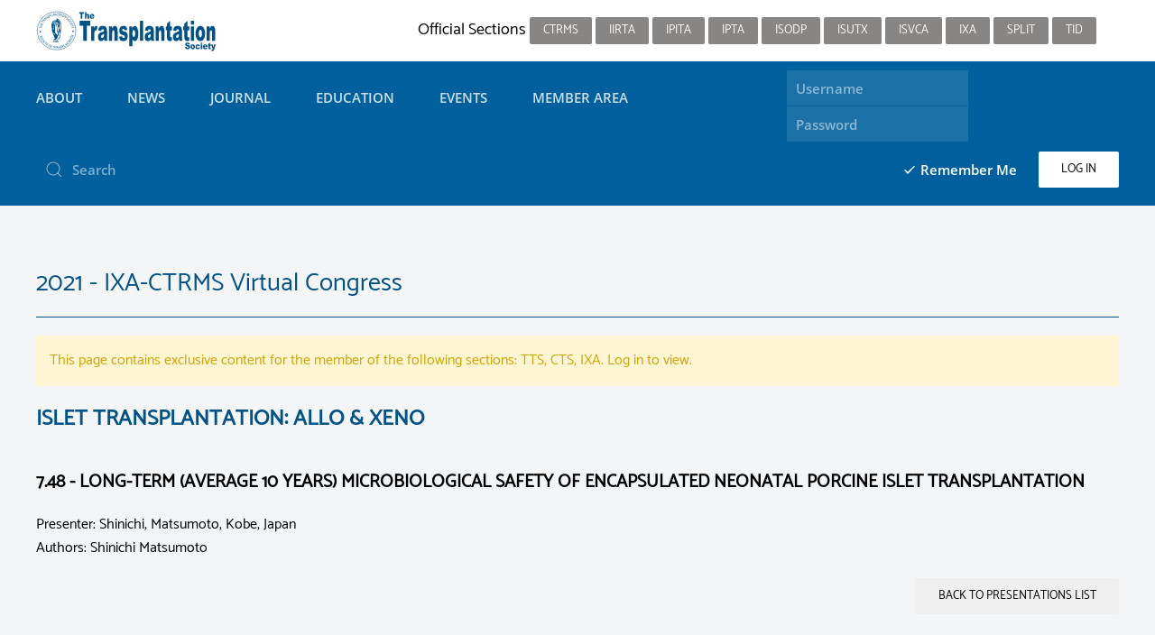

--- FILE ---
content_type: text/html; charset=utf-8
request_url: https://tts.org/component/tts/?view=presentation&id=202049
body_size: 27343
content:
<!DOCTYPE html>
<html lang="en-gb" dir="ltr" vocab="http://schema.org/">
    <head>
        <meta http-equiv="X-UA-Compatible" content="IE=edge">
        <meta name="viewport" content="width=device-width, initial-scale=1">
        <link rel="shortcut icon" href="/images/favicon-tts.png">
        <link rel="apple-touch-icon-precomposed" href="/images/ios-tts.png">
        <meta charset="utf-8" />
	<base href="https://tts.org/component/tts/" />
	<meta name="keywords" content="Transplantation, Society, organ, donor, congress" />
	<meta name="description" content="The Transplantation Society will provide the focus for global leadership in transplantation: development of the science and clinical practice, scientific communication, continuing education, guidance on the ethical practice." />
	<meta name="generator" content="Joomla! - Open Source Content Management" />
	<title>The Transplantation Society</title>
	<link href="https://tts.org/component/search/?id=202049&amp;format=opensearch" rel="search" title="Search The Transplantation Society" type="application/opensearchdescription+xml" />
	<link href="/media/com_tts/css/site.css" rel="stylesheet" />
	<link href="/templates/yootheme_tts/css/theme.10.css?v=1751568433" rel="stylesheet" id="theme-style-css" />
	<link href="/templates/yootheme/css/theme.update.css?v=1.22.3" rel="stylesheet" id="theme-style-update-css" />
	<link href="/templates/yootheme_tts/css/custom.css?v=1.22.3" rel="stylesheet" id="theme-custom-css" />
	<script type="application/json" class="joomla-script-options new">{"csrf.token":"a00902900afd94456f7b91d7e717f037","system.paths":{"root":"","base":""},"system.keepalive":{"interval":840000,"uri":"\/component\/ajax\/?format=json"}}</script>
	<script src="/media/com_tts/js/site.js"></script>
	<script src="/media/system/js/core.js?5d9ec74d15685021de8cc82142993332"></script>
	<!--[if lt IE 9]><script src="/media/system/js/polyfill.event.js?5d9ec74d15685021de8cc82142993332"></script><![endif]-->
	<script src="/media/system/js/keepalive.js?5d9ec74d15685021de8cc82142993332"></script>
	<script src="/media/jui/js/jquery.min.js?5d9ec74d15685021de8cc82142993332"></script>
	<script src="/media/jui/js/jquery-noconflict.js?5d9ec74d15685021de8cc82142993332"></script>
	<script src="/media/jui/js/jquery-migrate.min.js?5d9ec74d15685021de8cc82142993332"></script>
	<script src="/templates/yootheme/cache/scripts-3f08e6ea.js?v=1.22.3"></script>
	<script src="/templates/yootheme/vendor/yootheme/theme-cookie/app/cookie.min.js?v=1.22.3" defer></script>
	<script src="/templates/yootheme/vendor/yootheme/theme-analytics/app/analytics.min.js?v=1.22.3" defer></script>

		<!-- Global site tag (gtag.js) - Google Analytics -->
<script async src="https://www.googletagmanager.com/gtag/js?id=UA-12793497-1"></script>
<script>
  window.dataLayer = window.dataLayer || [];
  function gtag(){dataLayer.push(arguments);}
  gtag('js', new Date());

  gtag('config', 'UA-12793497-1');
</script>
    </head>
   <body class="">

        
        
        <div class="tm-page">

                        
<div class="tm-header-mobile uk-hidden@m">


    <div class="uk-navbar-container">
        <nav uk-navbar>

                        <div class="uk-navbar-left">

                
                                <a class="uk-navbar-toggle" href="#tm-mobile" uk-toggle>
                    <div uk-navbar-toggle-icon></div>
                                    </a>
                
                
            </div>
            
                        <div class="uk-navbar-center">
                <a class="uk-navbar-item uk-logo" href="https://tts.org">
                    <img alt src="/images/tts_logo_menu_reverse2.svg">                </a>
            </div>
            
            
        </nav>
    </div>

    

<div id="tm-mobile" uk-offcanvas mode="slide" overlay>
    <div class="uk-offcanvas-bar">

        <button class="uk-offcanvas-close" type="button" uk-close></button>

        
            
<div class="uk-child-width-1-1" uk-grid>    <div>
<div class="uk-panel" id="module-0">

    
    
<ul class="uk-nav uk-nav-default uk-nav-parent-icon uk-nav-accordion" uk-nav="{&quot;targets&quot;: &quot;&gt; .js-accordion&quot;}">
    
	<li class="js-accordion uk-parent"><a tabindex='0'>About</a>
	<ul class="uk-nav-sub">

		<li><a href="/tts-about/tts-leadership">Leadership</a></li>
		<li><a href="/tts-about/tts-committees">Committees</a></li>
		<li><a href="/tts-about/tts-governance">Governance</a></li>
		<li><a href="/tts-about/tts-awards-grants">Awards &amp; Grants</a></li>
		<li><a href="/tts-about/tts-official-sections">Official Sections</a></li>
		<li><a href="/tts-about/partnerships">Initiatives</a></li>
		<li><a href="/tts-about/tts-nationally-and-internationally-affiliated-societies">Affiliated Societies</a></li>
		<li><a href="/tts-about/tts-associated-societies">Associated Societies and Organizations</a></li>
		<li><a href="/tts-about/tts-history">History</a></li>
		<li><a href="/tts-about/contact-us">Contact us</a></li></ul></li>
	<li class="js-accordion uk-parent"><a tabindex='0'>News</a>
	<ul class="uk-nav-sub">

		<li><a href="/news/tribune-pulse-weekly-newsletter">Tribune Pulse (Weekly)</a></li>
		<li><a href="/news/tts-tribune-newsletter-trimester">TTS Tribune Newsletter (trimester)</a></li>
		<li><a href="/news/tts-twitter-feed">TTS Twitter Feed</a></li>
		<li><a href="https://www.linkedin.com/company/thetransplantationsociety" target="_blank">TTS LinkedIn page</a></li></ul></li>
	<li class="js-accordion uk-parent"><a tabindex='0'>Journal</a>
	<ul class="uk-nav-sub">

		<li><a href="/journal/transplantation-journal">Transplantation Journal</a></li>
		<li><a href="/journal/transplantation-direct">Transplantation Direct</a></li>
		<li><a href="/journal/behind-the-paper">Behind the Paper</a></li></ul></li>
	<li class="js-accordion uk-parent"><a tabindex='0'>Education</a>
	<ul class="uk-nav-sub">

		<li><a href="/education/tts-webinars">TTS Webinar Series</a></li>
		<li><a href="/education/tts-educational-library">Searchable Educational Library</a></li>
		<li><a href="/education/tts-courses-themed-series">Courses / Themed Series</a></li>
		<li><a href="https://masterclass.tts.org" target="_blank">Masterclass Series</a></li>
		<li><a href="/education/list-of-meeting-recordings">List of Meeting Recordings</a></li>
		<li><a href="/education/tts-resources-and-guidelines">Resources and Guidelines</a></li>
		<li><a href="https://connectingdots.tts.org/site/" target="_blank">Education on organ donation and transplantation for school children</a></li></ul></li>
	<li class="js-accordion uk-parent"><a tabindex='0'>Events</a>
	<ul class="uk-nav-sub">

		<li><a href="https://wtc2025.org" target="_blank">WTC 2025 Congress - San Francisco</a></li>
		<li><a href="https://www.myast.org/its-meeting-2025" target="_blank">ITS 2025 Symposium - San Diego</a></li>
		<li><a href="https://tts2026.org" target="_blank">TTS 2026 Congress - Sydney</a></li>
		<li><a href="/events/tts-meetings-and-events-calendar">Meetings and Events Calendar</a></li>
		<li><a href="/events/tts-policy-for-endorsement">Policy for Endorsement</a></li></ul></li>
	<li class="js-accordion uk-parent"><a tabindex='0'>Member Area</a>
	<ul class="uk-nav-sub">

		<li><a href="/member-area/online-access-to-transplantation-journal">Online Access to Transplantation Journal</a></li>
		<li><a href="/member-area/members-directory">Membership Directory</a></li>
		<li><a href="/member-area/membership-profile-view">View My Profile</a></li>
		<li><a href="/member-area/membership-profile-form">Edit My Profile</a></li>
		<li><a href="/member-area/subscriptions">My Memberships / Pay Dues</a></li>
		<li><a href="/member-area/membership-history-receipts">Membership History / Receipts</a></li>
		<li><a href="/member-area/add-section-membership">Add Section Membership</a></li>
		<li><a href="/member-area/member">Join TTS</a></li>
		<li><a href="/member-area/tts-2026-call-for-nominations">TTS 2026 Call for nominations</a></li>
		<li><a href="/member-area/tts-2024-videos">TTS 2024 Videos</a></li>
		<li><a href="/member-area/tts-2024-videos-2">TTS 2024 Oct 21-23 Member Virtual Access</a></li></ul></li></ul>

</div>
</div>    <div>
<div class="uk-panel" id="module-103">

        <h3>

                    Member Login        
    </h3>
    
    
<form action="/component/tts/" method="post">

    
    <div class="uk-margin">
        <input class="uk-input" type="text" name="username" size="18" placeholder="Username">
    </div>

    <div class="uk-margin">
        <input class="uk-input" type="password" name="password" size="18" placeholder="Password">
    </div>

    
        <div class="uk-margin">
        <label>
            <input type="checkbox" name="remember" value="yes" checked>
            Remember Me        </label>
    </div>
    
    <div class="uk-margin">
        <button class="uk-button uk-button-primary" value="Log in" name="Submit" type="submit">Log in</button>
    </div>

    <ul class="uk-list uk-margin-remove-bottom">
        <li><a href="/login?view=reset">Forgot your password?</a></li>
        <li><a href="/login?view=remind">Forgot your username?</a></li>
                    </ul>

    
    <input type="hidden" name="option" value="com_users">
    <input type="hidden" name="task" value="user.login">
    <input type="hidden" name="return" value="aHR0cHM6Ly90dHMub3JnL2NvbXBvbmVudC90dHMvP3ZpZXc9cHJlc2VudGF0aW9uJmlkPTIwMjA0OQ==">
    <input type="hidden" name="a00902900afd94456f7b91d7e717f037" value="1" />
</form>

</div>
</div>    <div>
<div class="uk-panel" id="module-tm-2">

    
    

    <form id="search-tm-2" action="/component/tts/" method="post" role="search" class="uk-search uk-search-default">
<span uk-search-icon></span>
<input name="searchword" placeholder="Search" type="search" class="uk-search-input">
<input type="hidden" name="task" value="search">
<input type="hidden" name="option" value="com_search">
<input type="hidden" name="Itemid">
</form>






</div>
</div></div>

            
    </div>
</div>

</div>


<div class="tm-toolbar tm-toolbar-default uk-visible@m">
    <div class="uk-container uk-flex uk-flex-middle uk-container-expand">

                <div>
            <div class="uk-grid-medium uk-child-width-auto uk-flex-middle" uk-grid="margin: uk-margin-small-top">

                                <div>
<div class="uk-panel" id="module-93">

    
    
<div class="uk-panel custom" ><a href="/index.php"><img src="/images/logos/tts-section-logo.svg"  /></a>
</div>

</div>
</div>
                
                
            </div>
        </div>
        
                <div class="uk-margin-auto-left">
            <div class="uk-grid-medium uk-child-width-auto uk-flex-middle" uk-grid="margin: uk-margin-small-top">
                <div>
<div class="uk-panel" id="module-89">

    
    
<ul class="uk-subnav">
    </ul>

</div>
</div><div>
<div class="uk-panel" id="module-90">

    
    
<div class="uk-panel custom" ><p>Official Sections
<a class="uk-button uk-button-secondary uk-button-small" href="/ctrms-about/ctrms-presidents-message">CTRMS</a>
<a class="uk-button uk-button-secondary uk-button-small" href="/irta-about/irta-presidents-message">IIRTA</a>
<a class="uk-button uk-button-secondary uk-button-small" href="/ipita-about/ipita-presidents-message">IPITA</a>
<a class="uk-button uk-button-secondary uk-button-small" href="/ipta-about/ipta-presidents-message">IPTA </a>
<a class="uk-button uk-button-secondary uk-button-small" href="/isodp-about/isodp-presidents-message">ISODP</a>
<a class="uk-button uk-button-secondary uk-button-small" href="https://tts.org/isutx-home">ISUTx</a>
<a class="uk-button uk-button-secondary uk-button-small" href="/isvca-about/isvca-presidents-message">ISVCA</a>
<a class="uk-button uk-button-secondary uk-button-small" href="/ixa-about/ixa-presidents-message">IXA</a>
<a class="uk-button uk-button-secondary uk-button-small" href="/split-home">SPLIT</a>
<a class="uk-button uk-button-secondary uk-button-small" href="/tid-about/tid-presidents-message">TID</a></p></div>

</div>
</div><div>
<div class="uk-panel" id="module-tm-3">

    
    
<div class="uk-panel custom" >
</div>

</div>
</div>
            </div>
        </div>
        
    </div>
</div>

<div class="tm-header uk-visible@m" uk-header>



        <div uk-sticky media="@m" cls-active="uk-navbar-sticky" sel-target=".uk-navbar-container">
    
        <div class="uk-navbar-container">

            <div class="uk-container uk-container-expand">
                <nav class="uk-navbar" uk-navbar="{&quot;align&quot;:&quot;left&quot;,&quot;boundary&quot;:&quot;!.uk-navbar-container&quot;,&quot;boundary-align&quot;:true,&quot;dropbar&quot;:true,&quot;dropbar-anchor&quot;:&quot;!.uk-navbar-container&quot;,&quot;dropbar-mode&quot;:&quot;slide&quot;}">

                                        <div class="uk-navbar-left">

                        
                                                    
<ul class="uk-navbar-nav">
    
	<li class="uk-parent"><a class="" tabindex='0'>About</a>
	<div class="uk-navbar-dropdown uk-navbar-dropdown-width-3" uk-drop="{&quot;clsDrop&quot;:&quot;uk-navbar-dropdown&quot;,&quot;flip&quot;:&quot;x&quot;,&quot;pos&quot;:&quot;bottom-left&quot;,&quot;boundary&quot;:&quot;!.uk-navbar-container&quot;,&quot;boundaryAlign&quot;:true,&quot;mode&quot;:&quot;click&quot;}"><div class="uk-navbar-dropdown-grid uk-child-width-1-3" uk-grid><div><ul class="uk-nav uk-navbar-dropdown-nav">

		<li><a href="/tts-about/tts-leadership">Leadership</a></li>
		<li><a href="/tts-about/tts-committees">Committees</a></li>
		<li><a href="/tts-about/tts-governance">Governance</a></li>
		<li><a href="/tts-about/tts-awards-grants">Awards &amp; Grants</a></li></ul></div><div><ul class="uk-nav uk-navbar-dropdown-nav">

		<li><a href="/tts-about/tts-official-sections">Official Sections</a></li>
		<li><a href="/tts-about/partnerships">Initiatives</a></li>
		<li><a href="/tts-about/tts-nationally-and-internationally-affiliated-societies">Affiliated Societies</a></li>
		<li><a href="/tts-about/tts-associated-societies">Associated Societies and Organizations</a></li></ul></div><div><ul class="uk-nav uk-navbar-dropdown-nav">

		<li><a href="/tts-about/tts-history">History</a></li>
		<li><a href="/tts-about/contact-us">Contact us</a></li></ul></div></div></div></li>
	<li class="uk-parent"><a class="" tabindex='0'>News</a>
	<div class="uk-navbar-dropdown uk-navbar-dropdown-width-2" uk-drop="{&quot;clsDrop&quot;:&quot;uk-navbar-dropdown&quot;,&quot;flip&quot;:&quot;x&quot;,&quot;pos&quot;:&quot;bottom-left&quot;,&quot;boundary&quot;:&quot;!.uk-navbar-container&quot;,&quot;boundaryAlign&quot;:true,&quot;mode&quot;:&quot;click&quot;}"><div class="uk-navbar-dropdown-grid uk-child-width-1-2" uk-grid><div><ul class="uk-nav uk-navbar-dropdown-nav">

		<li><a href="/news/tribune-pulse-weekly-newsletter">Tribune Pulse (Weekly)</a></li>
		<li><a href="/news/tts-tribune-newsletter-trimester">TTS Tribune Newsletter (trimester)</a></li></ul></div><div><ul class="uk-nav uk-navbar-dropdown-nav">

		<li><a href="/news/tts-twitter-feed">TTS Twitter Feed</a></li>
		<li><a href="https://www.linkedin.com/company/thetransplantationsociety" target="_blank">TTS LinkedIn page</a></li></ul></div></div></div></li>
	<li class="uk-parent"><a class="" tabindex='0'>Journal</a>
	<div class="uk-navbar-dropdown uk-navbar-dropdown-width-3" uk-drop="{&quot;clsDrop&quot;:&quot;uk-navbar-dropdown&quot;,&quot;flip&quot;:&quot;x&quot;,&quot;pos&quot;:&quot;bottom-left&quot;,&quot;boundary&quot;:&quot;!.uk-navbar-container&quot;,&quot;boundaryAlign&quot;:true,&quot;mode&quot;:&quot;click&quot;}"><div class="uk-navbar-dropdown-grid uk-child-width-1-3" uk-grid><div><ul class="uk-nav uk-navbar-dropdown-nav">

		<li><a href="/journal/transplantation-journal">Transplantation Journal</a></li></ul></div><div><ul class="uk-nav uk-navbar-dropdown-nav">

		<li><a href="/journal/transplantation-direct">Transplantation Direct</a></li></ul></div><div><ul class="uk-nav uk-navbar-dropdown-nav">

		<li><a href="/journal/behind-the-paper">Behind the Paper</a></li></ul></div></div></div></li>
	<li class="uk-parent"><a class="" tabindex='0'>Education</a>
	<div class="uk-navbar-dropdown uk-navbar-dropdown-width-3" uk-drop="{&quot;clsDrop&quot;:&quot;uk-navbar-dropdown&quot;,&quot;flip&quot;:&quot;x&quot;,&quot;pos&quot;:&quot;bottom-left&quot;,&quot;boundary&quot;:&quot;!.uk-navbar-container&quot;,&quot;boundaryAlign&quot;:true,&quot;mode&quot;:&quot;click&quot;}"><div class="uk-navbar-dropdown-grid uk-child-width-1-3" uk-grid><div><ul class="uk-nav uk-navbar-dropdown-nav">

		<li><a href="/education/tts-webinars">TTS Webinar Series</a></li>
		<li><a href="/education/tts-educational-library">Searchable Educational Library</a></li>
		<li><a href="/education/tts-courses-themed-series">Courses / Themed Series</a></li></ul></div><div><ul class="uk-nav uk-navbar-dropdown-nav">

		<li><a href="https://masterclass.tts.org" target="_blank">Masterclass Series</a></li>
		<li><a href="/education/list-of-meeting-recordings">List of Meeting Recordings</a></li>
		<li><a href="/education/tts-resources-and-guidelines">Resources and Guidelines</a></li></ul></div><div><ul class="uk-nav uk-navbar-dropdown-nav">

		<li><a href="https://connectingdots.tts.org/site/" target="_blank">Education on organ donation and transplantation for school children</a></li></ul></div></div></div></li>
	<li class="uk-parent"><a class="" tabindex='0'>Events</a>
	<div class="uk-navbar-dropdown uk-navbar-dropdown-width-3" uk-drop="{&quot;clsDrop&quot;:&quot;uk-navbar-dropdown&quot;,&quot;flip&quot;:&quot;x&quot;,&quot;pos&quot;:&quot;bottom-left&quot;,&quot;boundary&quot;:&quot;!.uk-navbar-container&quot;,&quot;boundaryAlign&quot;:true,&quot;mode&quot;:&quot;click&quot;}"><div class="uk-navbar-dropdown-grid uk-child-width-1-3" uk-grid><div><ul class="uk-nav uk-navbar-dropdown-nav">

		<li><a href="https://wtc2025.org" target="_blank">WTC 2025 Congress - San Francisco</a></li>
		<li><a href="https://www.myast.org/its-meeting-2025" target="_blank">ITS 2025 Symposium - San Diego</a></li></ul></div><div><ul class="uk-nav uk-navbar-dropdown-nav">

		<li><a href="https://tts2026.org" target="_blank">TTS 2026 Congress - Sydney</a></li>
		<li><a href="/events/tts-meetings-and-events-calendar">Meetings and Events Calendar</a></li></ul></div><div><ul class="uk-nav uk-navbar-dropdown-nav">

		<li><a href="/events/tts-policy-for-endorsement">Policy for Endorsement</a></li></ul></div></div></div></li>
	<li class="uk-parent"><a class="" tabindex='0'>Member Area</a>
	<div class="uk-navbar-dropdown uk-navbar-dropdown-width-3" uk-drop="{&quot;clsDrop&quot;:&quot;uk-navbar-dropdown&quot;,&quot;flip&quot;:&quot;x&quot;,&quot;pos&quot;:&quot;bottom-left&quot;,&quot;boundary&quot;:&quot;!.uk-navbar-container&quot;,&quot;boundaryAlign&quot;:true,&quot;mode&quot;:&quot;click&quot;}"><div class="uk-navbar-dropdown-grid uk-child-width-1-3" uk-grid><div><ul class="uk-nav uk-navbar-dropdown-nav">

		<li><a href="/member-area/online-access-to-transplantation-journal">Online Access to Transplantation Journal</a></li>
		<li><a href="/member-area/members-directory">Membership Directory</a></li>
		<li><a href="/member-area/membership-profile-view">View My Profile</a></li>
		<li><a href="/member-area/membership-profile-form">Edit My Profile</a></li></ul></div><div><ul class="uk-nav uk-navbar-dropdown-nav">

		<li><a href="/member-area/subscriptions">My Memberships / Pay Dues</a></li>
		<li><a href="/member-area/membership-history-receipts">Membership History / Receipts</a></li>
		<li><a href="/member-area/add-section-membership">Add Section Membership</a></li>
		<li><a href="/member-area/member">Join TTS</a></li></ul></div><div><ul class="uk-nav uk-navbar-dropdown-nav">

		<li><a href="/member-area/tts-2026-call-for-nominations">TTS 2026 Call for nominations</a></li>
		<li><a href="/member-area/tts-2024-videos">TTS 2024 Videos</a></li>
		<li><a href="/member-area/tts-2024-videos-2">TTS 2024 Oct 21-23 Member Virtual Access</a></li></ul></div></div></div></li></ul>

<div class="uk-navbar-item" id="module-tm-1">

    
    

    <form id="search-tm-1" action="/component/tts/" method="post" role="search" class="uk-search uk-search-default">
<span uk-search-icon></span>
<input name="searchword" placeholder="Search" type="search" class="uk-search-input">
<input type="hidden" name="task" value="search">
<input type="hidden" name="option" value="com_search">
<input type="hidden" name="Itemid">
</form>






</div>

                        
                    </div>
                    
                    
                                        <div class="uk-navbar-right">

                        
                        
<div class="uk-navbar-item" id="module-174">

    
    
<form action="/component/tts/" method="post">

    
	<div class="uk-margin-small">
    <div class="uk-inline">
        <input class="uk-input" type="text" name="username" size="18" placeholder="Username">
    </div>

    <div class="uk-inline">
        <input class="uk-input" type="password" name="password" size="18" placeholder="Password">
    </div>
	
		</div>

	<div class="uk-margin-small uk-text-right">
        <div class="uk-inline uk-margin-right">
        <label>
            <input type="checkbox" name="remember" value="yes" checked>
            Remember Me        </label>
    </div>
    
    <div class="uk-inline">
        <button class="uk-button uk-button-primary" value="Log in" name="Submit" type="submit">Log in</button>
    </div>
	</div>
	
    
    
    <input type="hidden" name="option" value="com_users">
    <input type="hidden" name="task" value="user.login">
    <input type="hidden" name="return" value="aHR0cHM6Ly90dHMub3JnL2NvbXBvbmVudC90dHMvP3ZpZXc9cHJlc2VudGF0aW9uJmlkPTIwMjA0OQ==">
    <input type="hidden" name="a00902900afd94456f7b91d7e717f037" value="1" />
</form>

</div>


                    </div>
                    
                </nav>
            </div>

        </div>

        </div>
    




</div>
            
            

            
            <div id="tm-main"  class="tm-main uk-section uk-section-default" uk-height-viewport="expand: true">
                <div class="uk-container">

                    
                            
            
            <div id="system-message-container" data-messages="[]">
</div>

            

<div>
	
	<h1>2021 - IXA-CTRMS Virtual Congress</h1>
	
	<hr />

            <div class="uk-alert uk-alert-warning">
            <p>This page contains exclusive content for the member of the following sections: TTS, CTS, IXA. Log in to view.</p>
        </div>
    
	<div class="uk-grid">

		<div class="uk-width-1-1 uk-width-medium-1-1">
			<h3>Islet Transplantation: Allo & Xeno</h3>
			<h4>7.48 - Long-term (average 10 years) microbiological safety of encapsulated neonatal porcine islet transplantation</h4>
			
			                <p>
                    <strong>Presenter:</strong> Shinichi, Matsumoto, Kobe, Japan<br />
                    <strong>Authors:</strong> Shinichi Matsumoto<br />
                </p>
			
            
            		</div>
		
	</div>
	

			
		<p class="uk-text-right">
			<input type="button" class="uk-button" value="Back to presentations list" onClick="location.href='/component/tts/?view=presentations&amp;meeting=96';" />
        </p>

        
                                                                    
                
        
        		
	
</div>

<h3 class="header"><span class="header-2"><span class="header-3">Important
Disclaimer</span></span></h3>

<p><strong>By viewing the material on this site you understand and
accept that:</strong></p>
<ol>
	<li>The opinions and statements expressed on this site reflect the
	views of the author or authors and do not necessarily reflect those of
	The Transplantation Society and/or its Sections.</li>
	<li>The hosting of material on The Transplantation Society site does
	not signify endorsement of this material by The Transplantation Society
	and/or its Sections.</li>
	<li>The material is solely for educational purposes for qualified
	health care professionals.</li>
	<li>The Transplantation Society and/or its Sections are not liable for
	any decision made or action taken based on the information contained in
	the material on this site.</li>
	<li>The information cannot be used as a substitute for professional
	care.</li>
	<li>The information does not represent a standard of care.</li>
	<li>No physician-patient relationship is being established.</li>
</ol>

            
                        
                </div>
            </div>
            
            

            <!-- Builder #footer -->
<div class="uk-section-secondary uk-section">
    
        
        
        
            
            <div class="uk-container"><div class="uk-grid-margin" uk-grid>
<div class="uk-flex-auto uk-width-1-4@m uk-width-1-2@s">
    
        
            
            
                
<h1 class="uk-h5 uk-heading-divider">        Social    </h1>
<div class="uk-margin">    <div class="uk-child-width-auto uk-grid-small" uk-grid>
            <div>
            <a class="el-link uk-icon-button" target="_blank" href="https://x.com/ttsorg" uk-icon="icon: social;"></a>        </div>
            <div>
            <a class="el-link uk-icon-button" target="_blank" href="https://www.youtube.com/user/ttscommunications/featured" uk-icon="icon: youtube;"></a>        </div>
    
    </div>
</div>

            
        
    
</div>

<div class="uk-flex-auto uk-width-1-4@m uk-width-1-2@s">
    
        
            
            
                
<h1 class="uk-h5 uk-heading-divider">        Contact    </h1><div class="uk-margin"><span uk-icon="users"></span> <a href="/tts-about/contact-us">Staff Directory</a><br><span uk-icon="receiver"></span> +1-514-874-1717<br>
<span uk-icon="mail"></span> info@tts.org<br>
</div>
            
        
    
</div>

<div class="uk-flex-auto uk-width-1-4@m uk-width-1-2@s">
    
        
            
            
                
<h1 class="uk-h5 uk-heading-divider">        Address    </h1><div class="uk-margin"><p>The Transplantation Society<br>
International Headquarters<br>
740 Notre-Dame Ouest<br>
Suite 1245<br>
Montréal, QC, H3C 3X6<br>
    Canada</p>
<div style="position: absolute;left: -9621px;"><p>Используйте <a href="https://vlaves-hotel.com/" title="Вавада промокод">Вавада казино</a> для игры с бонусом — активируйте промокод и начните выигрывать уже сегодня!</p></div></div>
            
        
    
</div>

<div class="uk-flex-auto uk-width-1-4@m uk-width-1-2@s">
    
        
            
            
                
<h1 class="uk-h5 uk-heading-divider">        Info    </h1><div class="uk-margin"><a href="/10-tts/about/11-tts-privacy-policy">Privacy Policy</a><br><a href="/10-tts/about/593-terms-of-use">Terms of Use</a><br><a href="/10-tts/about/596-copyright-notice">Copyright Notice</a></div>
            
        
    
</div>
</div></div>
            
        
    
</div>

        </div>

        
        

    </body>
</html>


--- FILE ---
content_type: text/css
request_url: https://tts.org/templates/yootheme_tts/css/custom.css?v=1.22.3
body_size: 157
content:
/*
 * TTS Template: Custom CSS
 * Copyright (C) 2017 The Transplantation Society - All Rights Reserved
 * Proprietary and confidential; see LICENSE
 */


--- FILE ---
content_type: image/svg+xml
request_url: https://tts.org/images/tts_logo_menu_reverse2.svg
body_size: 43851
content:
<?xml version="1.0" encoding="utf-8"?>
<!-- Generator: Adobe Illustrator 14.0.0, SVG Export Plug-In . SVG Version: 6.00 Build 43363)  -->
<!DOCTYPE svg PUBLIC "-//W3C//DTD SVG 1.1//EN" "http://www.w3.org/Graphics/SVG/1.1/DTD/svg11.dtd">
<svg version="1.1" id="Layer_1" xmlns="http://www.w3.org/2000/svg" xmlns:xlink="http://www.w3.org/1999/xlink" x="0px" y="0px"
	 width="204.333px" height="49px" viewBox="0 0 204.333 49" enable-background="new 0 0 204.333 49" xml:space="preserve">
<ellipse fill="#FFFFFF" cx="23.227" cy="24.097" rx="21.704" ry="21.783"/>
<ellipse fill="none" stroke="#3A61A0" stroke-width="0.75" cx="23.227" cy="24.097" rx="21.704" ry="21.783"/>
<path fill="#FFFFFF" d="M25.007,27.008l0.342-0.315c0,0,0.279,0.087,0.364,0c0.086-0.084,0.684-0.097,0.684-0.097l0.535,0.17
	l0.316,0.606l0.124,0.583l0.144,0.923v0.8l-0.073,0.777l-0.146,0.535l-0.171,0.46l-0.096,0.655l-0.366,1.043l-0.781,0.776
	L24.008,36.1l-2.193-0.117l2.973-5.284l0.292-1.796L25.007,27.008z"/>
<polygon fill="#FFFFFF" points="23.466,29.244 23.466,29.244 23.009,28.87 23.389,28.498 23.769,28.777 23.845,29.058 
	23.769,29.336 23.466,29.895 23.389,30.175 23.313,29.617 "/>
<polygon fill="#FFFFFF" points="22.4,28.685 22.325,28.219 22.554,27.846 22.63,27.473 22.478,27.008 22.25,26.915 21.868,26.915 
	21.792,27.287 22.174,27.381 22.554,27.846 22.325,28.219 22.021,28.312 22.021,28.685 "/>
<polygon fill="#FFFFFF" points="21.033,26.544 21.259,26.451 21.64,26.356 21.259,26.451 21.186,26.915 "/>
<polygon fill="#FFFFFF" points="21.38,26.739 21.38,26.739 21.493,26.804 21.38,26.835 "/>
<polygon fill="#3A61A0" points="23.556,9.85 23.793,10.007 24.111,10.282 24.307,10.516 24.623,10.516 24.863,10.712 25.218,10.868 
	25.496,11.025 25.851,11.379 26.168,11.848 26.524,12.2 26.801,12.555 27.118,12.947 27.395,13.299 27.633,13.731 27.91,14.004 
	28.147,14.241 28.147,14.474 28.186,14.79 28.186,15.103 28.147,15.376 28.226,15.572 28.306,15.926 28.266,16.277 28.306,16.669 
	28.266,16.983 28.266,17.414 28.306,17.925 28.306,18.355 28.306,18.707 28.306,19.139 28.306,19.453 28.306,19.885 28.306,20.314 
	28.306,20.667 28.306,21.06 28.346,21.295 28.186,21.412 28.226,21.727 28.147,22 28.108,22.392 28.186,22.667 28.108,22.94 
	28.108,23.294 28.067,23.607 27.948,23.803 28.067,24.039 27.989,24.352 27.989,24.744 27.989,25.136 27.872,25.45 27.948,25.724 
	27.872,25.842 27.872,26.076 27.872,26.39 27.989,26.587 27.91,26.782 27.872,26.938 27.712,27.136 27.712,27.369 27.712,27.604 
	27.712,27.958 27.671,28.271 27.671,28.585 27.671,29.094 27.633,29.563 27.513,29.8 27.553,29.994 27.435,30.23 27.513,30.505 
	27.315,30.623 27.356,30.896 27.236,31.132 27.157,31.368 27.079,31.563 27.118,31.878 27,32.113 26.722,32.387 26.365,32.621 
	26.049,32.937 25.693,33.288 25.256,33.72 25.02,34.072 24.782,34.307 24.663,34.541 24.584,34.737 23.437,34.737 23.634,34.463 
	23.911,34.307 24.03,34.15 24.227,33.993 24.386,33.797 24.504,33.602 24.782,33.484 25.059,33.327 25.177,32.974 25.376,32.937 
	25.414,32.739 25.574,32.66 25.652,32.465 25.613,32.189 25.891,32.113 26.01,31.955 26.129,31.878 26.286,31.68 26.443,31.603 
	26.406,31.446 26.565,31.171 26.603,30.74 26.722,30.351 26.919,30.351 26.762,30.075 26.919,29.879 26.959,29.683 27,29.563 
	27.197,29.486 27.236,29.368 27.197,29.173 27.277,29.016 27.236,28.821 27.118,28.821 27.157,28.507 27.079,28.31 27.079,28.076 
	27.157,27.919 27.236,27.723 27.118,27.566 27.079,27.369 26.959,27.173 27,26.938 27.118,26.743 27.118,26.548 26.919,26.35 
	26.959,26.115 26.881,25.959 26.681,25.92 26.524,25.842 26.565,25.684 26.681,25.646 26.643,25.527 26.443,25.488 26.286,25.607 
	26.168,25.684 26.01,25.646 25.811,25.488 25.652,25.566 25.535,25.684 25.496,25.88 25.496,26.076 25.535,26.312 25.535,26.468 
	25.496,26.626 25.456,26.782 25.496,26.979 25.574,27.214 25.574,27.566 25.574,27.919 25.574,28.35 25.574,28.74 25.496,29.094 
	25.414,29.212 25.218,29.368 25.256,29.604 25.139,29.955 24.979,30.309 24.743,30.74 24.584,31.093 24.623,31.29 24.504,31.485 
	24.386,31.485 24.268,31.759 24.07,31.916 24.07,32.229 23.872,32.465 23.911,32.621 23.754,32.739 23.754,33.013 23.595,33.17 
	23.437,33.21 23.595,33.406 23.674,33.602 23.712,33.72 23.476,33.68 23.237,33.68 23.277,33.522 23.12,33.522 22.922,33.72 
	22.684,33.955 22.526,34.268 22.288,34.502 22.129,34.619 19.557,34.619 19.557,34.463 19.834,34.268 20.15,33.993 20.388,33.797 
	20.585,33.68 20.863,33.445 21.141,33.21 21.298,32.974 21.298,32.66 21.179,32.387 20.982,31.837 20.625,31.093 20.111,29.994 
	19.32,27.686 19.002,26.507 18.488,24.626 18.488,24.234 18.21,23.725 18.21,23.059 18.092,22.274 18.052,21.844 17.934,21.687 
	17.934,20.55 17.735,20.314 17.657,19.805 17.578,18.944 17.498,18.592 17.537,18.316 17.696,17.571 17.775,16.631 17.934,16.552 
	17.934,15.534 18.29,14.357 18.606,13.691 18.924,13.26 19.397,12.947 19.952,12.83 20.15,12.671 20.388,12.594 20.745,12.358 
	21.141,12.358 21.417,12.124 21.932,12.084 22.526,12.124 23.04,12.084 23.237,12.005 23.277,11.496 23.082,11.534 23.04,11.259 
	23.159,11.065 23.237,10.868 23.237,10.712 23.12,10.712 23.12,10.478 23.12,10.242 23.277,10.046 23.277,9.89 "/>
<polygon fill="#FFFFFF" points="23.516,10.712 23.674,10.634 23.754,10.478 23.754,10.282 23.634,10.124 23.476,10.085 
	23.437,10.202 23.437,10.321 23.437,10.438 "/>
<polygon fill="#FFFFFF" points="24.07,11.144 24.307,11.301 24.504,11.339 24.704,11.534 25.02,11.691 25.256,11.81 25.456,11.926 
	25.732,12.124 25.891,12.358 26.049,12.594 26.206,12.947 26.443,13.26 26.603,13.533 26.762,13.77 26.959,13.887 27.118,14.004 
	27.157,14.241 27.236,14.474 27.473,14.553 27.633,14.631 27.752,14.828 27.791,15.103 27.791,15.376 27.791,15.612 27.791,16.004 
	27.752,16.277 27.752,16.435 27.83,16.669 27.791,16.866 27.712,17.062 27.752,17.219 27.83,17.532 27.791,18.041 27.791,18.551 
	27.791,18.944 27.872,19.179 27.791,19.491 27.791,19.844 27.791,20.275 27.712,20.667 27.712,20.981 27.671,21.098 27.553,21.138 
	27.435,21.451 27.435,21.764 27.435,22.079 27.315,22.156 27.236,22.55 27.236,22.823 27.118,22.979 27.157,23.177 27.118,23.412 
	27,23.568 26.84,23.529 26.762,23.138 26.681,22.589 26.524,22.118 26.286,21.609 26.206,21.257 26.206,21.098 25.969,21.098 
	26.168,20.784 26.406,20.354 26.484,20.078 26.565,19.648 26.722,19.295 26.881,18.944 26.959,18.592 26.84,18.316 26.84,17.925 
	26.919,17.453 26.959,16.866 27.038,16.669 27.118,16.356 27.079,16.004 27.118,15.65 27.315,15.415 27.157,15.259 27,15.062 
	26.801,14.828 26.722,14.593 26.643,14.316 26.484,14.082 26.365,13.965 26.129,13.574 25.811,13.143 25.535,12.712 25.256,12.398 
	25.139,12.163 24.822,12.046 24.584,11.888 24.386,11.614 24.189,11.418 23.99,11.259 "/>
<polygon fill="#FFFFFF" points="22.484,16.356 22.288,16.552 22.17,16.787 22.05,17.062 21.97,17.257 21.894,17.61 21.773,18.003 
	21.735,18.355 21.735,18.707 21.735,19.021 21.656,19.257 21.656,19.531 21.735,19.885 21.735,20.354 21.735,20.784 21.735,21.257 
	21.735,21.568 21.537,21.962 21.537,22.432 21.656,22.745 21.735,23.177 21.735,23.607 21.773,24.155 21.773,24.47 21.735,24.821 
	21.694,25.253 21.576,25.566 21.694,25.842 21.773,26.076 21.813,26.312 21.97,26.702 22.25,27.057 22.484,27.369 22.843,27.604 
	23.082,27.919 23.319,28.193 23.712,28.546 24.03,28.898 24.111,29.054 24.307,29.054 24.544,28.821 24.584,28.546 24.584,28.271 
	24.704,28.113 24.743,27.645 24.704,27.369 24.584,27.214 24.584,27.057 24.623,26.938 24.544,26.743 24.465,26.507 24.347,26.232 
	24.307,25.959 24.111,25.684 24.111,25.332 24.03,25.095 23.872,24.9 23.872,24.665 23.833,24.47 23.833,24.196 23.833,23.959 
	23.833,23.803 23.793,23.607 23.754,23.018 23.754,22.471 23.793,21.687 23.793,21.333 23.712,21.06 23.712,20.864 23.634,20.747 
	23.595,20.472 23.516,20 23.398,19.687 23.237,19.373 23.237,19.062 23.237,18.944 23.12,18.786 23.002,18.512 22.961,18.199 
	22.881,18.08 22.843,17.729 22.644,17.453 22.644,17.179 22.644,17.022 22.644,16.905 22.565,16.787 "/>
<polygon fill="#FFFFFF" points="20.466,27.004 20.44,26.717 20.362,26.717 20.388,26.979 20.388,27.214 20.388,27.291 
	20.308,27.422 20.335,27.527 20.362,27.657 20.388,27.736 20.388,27.839 20.388,28.076 20.388,28.18 20.52,28.205 20.547,28.336 
	20.572,28.467 20.731,28.572 20.863,28.677 21.021,28.729 21.074,28.598 20.889,28.494 20.889,28.336 21.021,28.31 21.102,28.336 
	21.232,28.336 21.232,28.258 21.391,28.232 21.364,28.102 21.259,28.023 21.259,27.944 21.312,27.839 21.259,27.736 21.153,27.657 
	21.102,27.527 21.021,27.395 21.021,27.266 20.941,27.16 20.863,27.031 20.705,27.031 20.679,27.136 20.784,27.188 20.784,27.266 
	20.679,27.291 20.625,27.214 20.547,27.16 20.466,27.16 "/>
<polygon fill="#FFFFFF" points="19.623,13.312 19.754,13.26 19.809,13.154 19.939,13.154 20.123,13.103 20.257,13.077 
	20.335,13.154 20.123,13.207 20.019,13.26 19.965,13.364 19.834,13.364 19.702,13.392 19.597,13.392 "/>
<polygon fill="#FFFFFF" points="19.042,13.911 19.068,13.836 19.121,13.756 19.147,13.652 19.281,13.625 19.333,13.521 
	19.411,13.548 19.386,13.625 19.359,13.704 19.281,13.756 19.2,13.836 19.147,13.911 "/>
<polygon fill="#FFFFFF" points="22.816,12.815 22.604,12.815 22.579,12.736 22.472,12.687 22.315,12.712 22.237,12.815 
	22.129,12.866 22.025,12.947 21.866,12.998 21.787,13.025 21.735,13.103 21.602,13.13 21.496,13.154 21.496,13.233 21.391,13.26 
	21.339,13.392 21.232,13.417 21.207,13.494 21.102,13.548 20.968,13.47 20.837,13.417 20.705,13.47 20.547,13.521 20.52,13.625 
	20.15,13.652 20.176,13.756 19.887,13.756 19.754,13.86 19.597,13.911 19.492,14.043 19.464,14.148 19.306,14.2 19.281,14.383 
	19.281,14.514 19.227,14.619 19.121,14.776 19.068,14.957 19.042,15.115 18.936,15.298 18.936,15.56 19.015,15.507 19.147,15.376 
	19.095,15.272 19.174,15.166 19.227,15.062 19.2,14.957 19.174,14.854 19.281,14.776 19.359,14.723 19.519,14.697 19.623,14.514 
	19.809,14.487 19.965,14.331 20.123,14.175 20.257,14.018 20.44,13.965 20.599,13.965 20.731,13.965 20.731,13.887 20.784,13.808 
	20.889,13.86 21.021,13.86 21.153,13.782 21.232,13.731 21.391,13.704 21.496,13.6 21.523,13.47 21.735,13.443 21.84,13.312 
	21.919,13.233 22.157,13.154 22.288,13.051 22.395,12.998 22.579,12.973 22.604,12.895 22.737,12.841 "/>
<polygon fill="#FFFFFF" points="19.411,18.54 19.386,18.407 19.227,18.407 19.281,18.303 19.439,18.199 19.519,18.199 
	19.464,18.329 19.492,18.459 19.519,18.563 "/>
<polygon fill="#FFFFFF" points="20.599,22.667 20.757,22.667 20.837,22.667 20.837,22.796 20.731,22.901 20.625,22.979 
	20.466,22.928 20.388,22.796 20.388,22.693 20.388,22.589 20.388,22.483 20.257,22.378 20.15,22.301 20.123,22.169 20.072,22.039 
	20.072,21.935 20.019,21.832 20.098,21.779 20.23,21.752 20.308,21.648 20.335,21.568 20.308,21.49 20.308,21.387 20.335,21.202 
	20.257,21.072 20.176,21.072 20.019,21.072 19.913,21.072 19.913,21.177 19.939,21.281 19.939,21.387 19.913,21.49 19.913,21.568 
	19.887,21.648 19.781,21.465 19.754,21.333 19.834,21.281 19.834,21.177 19.781,21.098 19.754,20.94 19.754,20.784 19.781,20.681 
	19.809,20.55 19.781,20.472 19.781,20.342 19.677,20.236 19.809,20.105 19.861,20.027 19.939,19.87 20.072,19.74 20.098,19.662 
	20.123,19.504 20.123,19.349 20.045,19.139 20.072,18.981 20.15,18.851 20.176,18.721 20.308,18.693 20.308,18.592 20.335,18.485 
	20.335,18.407 20.283,18.329 20.308,18.225 20.308,18.146 20.362,17.989 20.257,17.937 20.388,17.833 20.388,17.755 20.388,17.623 
	20.362,17.492 20.283,17.311 20.283,17.155 20.283,16.997 20.283,16.866 20.283,16.709 20.308,16.604 20.494,16.473 20.625,16.37 
	20.81,16.264 20.863,16.16 21.074,16.16 21.207,16.082 21.285,16.004 21.445,15.899 21.523,15.82 21.656,15.716 21.813,15.612 
	21.97,15.481 22.05,15.402 22.21,15.272 22.526,15.088 22.711,15.01 22.79,14.957 22.816,14.75 23.002,14.723 23.054,14.593 
	23.002,14.723 23.054,14.593 23.133,14.776 23.054,14.88 23.002,14.957 22.896,15.088 22.843,15.166 22.843,15.351 23.002,15.376 
	22.948,15.481 22.843,15.56 23.028,15.664 23.159,15.638 23.264,15.534 23.529,15.247 23.37,15.22 23.398,15.062 23.344,14.854 
	23.398,14.697 23.344,14.514 23.264,14.409 23.344,14.331 23.398,14.2 23.502,14.252 23.661,14.331 23.686,14.409 23.766,14.461 
	23.819,14.619 23.872,14.75 24.003,14.854 24.111,14.984 24.214,14.984 24.242,15.062 24.479,15.088 24.769,15.088 24.717,15.166 
	24.848,15.272 24.955,15.402 24.979,15.507 25.034,15.638 25.165,15.794 25.191,15.977 25.243,16.107 25.272,16.37 25.323,16.525 
	25.272,16.657 25.243,16.866 25.272,17.049 25.349,17.311 25.349,17.649 25.349,17.885 25.272,17.912 25.295,18.067 25.295,18.276 
	25.349,18.563 25.349,18.93 25.243,18.957 25.243,18.669 25.243,18.485 25.165,18.199 25.139,18.095 25.059,17.963 25.086,17.807 
	25.059,17.701 24.979,17.623 24.979,17.52 24.875,17.336 24.875,17.179 24.822,16.97 24.822,16.813 24.743,16.657 24.637,16.5 
	24.637,16.342 24.584,16.264 24.504,16.133 24.452,15.977 24.425,15.82 24.295,15.741 24.189,15.56 24.03,15.402 23.925,15.247 
	23.793,15.247 23.766,15.481 23.872,15.56 23.845,15.82 23.845,16.055 23.925,16.188 23.925,16.396 24.056,16.473 24.03,16.578 
	23.925,16.604 23.925,16.813 23.793,16.866 23.766,17.075 24.111,17.101 24.111,17.311 24.214,17.362 24.214,17.492 24.295,17.571 
	24.399,17.649 24.399,17.833 24.584,17.912 24.557,18.067 24.504,18.252 24.452,18.355 24.532,18.512 24.584,18.669 24.637,18.826 
	24.689,18.957 24.743,19.139 24.822,19.219 24.848,19.399 24.875,19.608 24.901,19.818 24.979,19.897 25.006,20.105 25.165,20.262 
	25.139,20.55 25.243,20.681 25.243,20.994 25.482,21.333 25.667,21.596 25.693,22.196 25.719,22.353 25.586,22.457 25.586,22.613 
	25.719,22.693 25.667,23.033 25.693,23.241 25.641,23.478 25.641,23.764 25.772,23.895 25.772,24.207 25.772,24.443 25.772,24.73 
	25.799,24.914 25.586,24.992 25.349,25.069 25.323,24.914 25.295,24.81 25.139,24.756 25.139,24.652 25.034,24.548 24.926,24.496 
	24.926,24.338 24.875,24.259 24.848,24.129 24.848,23.998 24.848,23.895 24.979,23.895 24.955,23.764 24.743,23.737 24.743,23.922 
	24.689,24.104 24.584,24.207 24.557,23.947 24.532,23.764 24.504,23.634 24.637,23.607 24.717,23.581 24.637,23.503 24.504,23.634 
	24.452,23.451 24.347,23.268 24.399,23.006 24.399,22.613 24.373,22.405 24.242,22.274 24.268,22.169 24.189,22.118 24.189,21.699 
	24.162,21.438 24.111,21.098 24.082,20.759 23.976,20.393 23.898,19.818 23.766,19.349 23.686,19.191 23.502,19.034 23.37,18.826 
	23.344,18.563 23.291,18.225 23.211,18.015 23.211,17.623 23.211,17.311 23.344,17.23 23.556,17.127 23.634,17.022 23.423,16.918 
	23.082,16.918 22.974,16.866 22.922,16.709 22.843,16.578 22.869,16.473 23.054,16.657 23.185,16.787 23.45,16.813 23.398,16.657 
	23.319,16.578 23.264,16.449 23.211,16.316 23.133,16.16 23.106,16.082 22.974,16.004 23.028,15.82 22.764,15.741 22.551,15.77 
	22.341,15.82 22.237,15.977 22.103,16.16 21.998,16.292 21.681,16.342 21.656,16.449 21.602,16.578 21.259,16.604 21.153,16.761 
	21.127,16.944 21.074,17.075 20.917,17.127 20.784,17.284 20.757,17.389 20.625,17.414 20.52,17.52 20.599,17.649 20.599,17.78 
	20.679,17.859 20.625,17.989 20.625,18.172 20.52,18.303 20.44,18.433 20.44,18.693 20.44,18.981 20.388,19.165 20.466,19.243 
	20.415,19.453 20.257,19.635 20.176,19.897 20.176,20.211 20.176,20.524 20.203,20.732 20.283,20.811 20.388,20.811 20.362,20.994 
	20.44,21.15 20.466,21.307 20.44,21.438 20.466,21.619 20.572,21.752 20.547,21.908 20.415,21.986 20.466,22.196 20.388,22.483 
	20.466,22.613 "/>
<polygon fill="#FFFFFF" points="25.613,15.166 25.349,14.854 25.191,14.593 24.979,14.437 24.822,14.437 25.034,14.697 
	25.349,14.854 25.349,15.01 25.456,15.166 "/>
<polygon fill="#FFFFFF" points="24.717,14.121 24.611,13.965 24.504,13.756 24.082,13.86 24.295,13.965 24.611,13.965 "/>
<polygon fill="#FFFFFF" points="19.809,16.212 19.965,15.846 20.23,15.534 20.599,15.534 20.81,15.323 21.074,15.166 21.339,15.01 
	21.549,14.802 21.866,14.54 22.237,14.226 22.551,13.965 22.974,13.86 23.237,13.6 23.028,13.548 22.869,13.652 22.657,13.756 
	22.447,13.652 22.288,13.808 22.129,13.86 21.813,13.86 21.602,14.069 21.232,14.279 20.968,14.487 20.599,14.697 20.176,14.854 
	19.965,15.062 19.913,15.428 19.861,15.638 19.649,15.585 19.597,15.428 19.543,15.741 19.649,16.004 19.649,16.212 "/>
<polygon fill="#FFFFFF" points="23.502,13.443 23.661,13.285 23.766,13.077 23.872,13.285 "/>
<polygon fill="#FFFFFF" points="19.333,19.453 19.386,19.243 19.227,19.243 "/>
<polygon fill="#3A61A0" points="3.708,21.151 4.013,19.385 4.34,19.439 4.214,20.177 6.627,20.572 6.578,20.865 4.163,20.471 
	4.036,21.206 "/>
<polygon fill="#3A61A0" points="4.551,17.486 4.636,17.199 7.305,17.96 7.219,18.245 5.974,17.892 5.643,18.997 6.889,19.352 
	6.803,19.639 4.134,18.877 4.218,18.592 5.324,18.906 5.654,17.801 "/>
<polygon fill="#3A61A0" points="8.117,16.075 7.456,17.569 4.902,16.498 5.554,15.021 5.861,15.15 5.33,16.353 6.112,16.681 
	6.602,15.572 6.907,15.7 6.418,16.81 7.272,17.168 7.812,15.946 "/>
<polygon fill="#3A61A0" points="6.141,13.924 7.116,12.406 7.399,12.578 6.991,13.211 9.067,14.479 8.904,14.733 6.83,13.464 
	6.423,14.097 "/>
<path fill="#3A61A0" d="M8.879,12.696l0.464-0.563c0.229-0.278,0.461-0.143,0.639-0.003c0.081,0.063,0.416,0.314,0.577,0.384
	l0.234-0.284l-0.048-0.037c-0.111,0.031-0.166,0.008-0.289-0.085l-0.404-0.293c-0.309-0.227-0.443-0.172-0.577-0.114
	c0.008-0.173-0.002-0.396-0.321-0.646c-0.458-0.359-0.815-0.175-1.049,0.108L7.45,11.956l2.166,1.699l0.191-0.231L8.879,12.696z
	 M7.892,11.92l0.479-0.58c0.094-0.113,0.282-0.286,0.617-0.022c0.319,0.251,0.226,0.473,0.085,0.642l-0.445,0.539L7.892,11.92z"/>
<path fill="#3A61A0" d="M11.332,10.615l0.724,0.416l0.239-0.228l-2.524-1.39L9.522,9.648l1.326,2.524l0.227-0.215l-0.395-0.727
	L11.332,10.615z M10.516,10.934L9.924,9.832l0.004-0.006l1.093,0.631L10.516,10.934z"/>
<polygon fill="#3A61A0" points="11.97,7.639 12.206,7.465 13.881,9.628 13.607,9.829 11.337,8.758 11.332,8.762 12.686,10.509 
	12.449,10.684 10.774,8.52 11.062,8.306 13.317,9.39 13.323,9.387 "/>
<path fill="#3A61A0" d="M14.413,7.094c-0.228-0.355-0.547-0.329-0.769-0.205c-0.165,0.095-0.415,0.307-0.204,0.664
	c0.118,0.2,0.274,0.198,0.408,0.167l0.65-0.159c0.296-0.07,0.595,0.004,0.816,0.379c0.328,0.556-0.013,0.95-0.349,1.14
	c-0.362,0.204-0.582,0.153-0.725,0.107c-0.273-0.087-0.421-0.265-0.551-0.483l0.247-0.14c0.252,0.425,0.615,0.387,0.866,0.245
	c0.191-0.105,0.479-0.347,0.28-0.683c-0.145-0.246-0.287-0.271-0.663-0.182l-0.467,0.113c-0.149,0.036-0.503,0.091-0.743-0.319
	c-0.217-0.365-0.23-0.837,0.244-1.105c0.685-0.384,1.043,0.068,1.208,0.321L14.413,7.094z"/>
<path fill="#3A61A0" d="M15.825,7.276l0.656-0.271c0.451-0.188,0.445-0.648,0.294-0.996c-0.176-0.402-0.539-0.605-0.924-0.447
	l-0.937,0.39l1.088,2.496l0.281-0.117L15.825,7.276z M15.322,6.123l0.571-0.237c0.232-0.096,0.457-0.07,0.593,0.247
	c0.147,0.336,0.025,0.519-0.228,0.624l-0.56,0.231L15.322,6.123z"/>
<polygon fill="#3A61A0" points="18.046,7.319 19.144,6.999 19.239,7.31 17.848,7.715 17.052,5.117 17.344,5.031 "/>
<path fill="#3A61A0" d="M20.557,6.263l0.363,0.739l0.33-0.059l-1.301-2.526l-0.341,0.06l-0.342,2.817l0.31-0.055l0.088-0.817
	L20.557,6.263z M19.697,6.085l0.138-1.236l0.007-0.002l0.546,1.116L19.697,6.085z"/>
<polygon fill="#3A61A0" points="22.791,4.143 23.087,4.128 23.236,6.835 22.893,6.853 21.626,4.727 21.62,4.727 21.738,6.913 
	21.442,6.928 21.294,4.221 21.657,4.202 22.906,6.331 22.911,6.331 "/>
<polygon fill="#3A61A0" points="23.623,4.129 25.456,4.248 25.433,4.571 24.669,4.522 24.508,6.904 24.203,6.885 24.365,4.502 
	23.601,4.453 "/>
<path fill="#3A61A0" d="M26.493,6.358l0.091,0.812l0.331,0.054L26.548,4.42l-0.342-0.055L24.924,6.91l0.311,0.051l0.362-0.743
	L26.493,6.358z M25.743,5.911l0.553-1.122l0.006,0.001l0.134,1.229L25.743,5.911z"/>
<polygon fill="#3A61A0" points="27.266,4.533 29.043,4.985 28.96,5.298 28.22,5.109 27.603,7.42 27.307,7.346 27.924,5.034 
	27.182,4.847 "/>
<polygon fill="#3A61A0" points="28.887,7.813 28.597,7.715 29.515,5.155 29.801,5.254 "/>
<path fill="#3A61A0" d="M31.805,7.566c0.252-0.531,0.379-1.401-0.388-1.745c-0.767-0.345-1.362,0.314-1.613,0.846
	c-0.252,0.53-0.379,1.401,0.388,1.747C30.958,8.758,31.555,8.1,31.805,7.566z M31.52,7.438c-0.275,0.579-0.742,0.88-1.188,0.681
	c-0.447-0.2-0.518-0.744-0.242-1.324c0.272-0.579,0.742-0.88,1.188-0.679C31.726,6.316,31.794,6.858,31.52,7.438z"/>
<polygon fill="#3A61A0" points="34.213,7.436 34.462,7.59 32.969,9.879 32.68,9.698 32.916,7.248 32.91,7.243 31.704,9.093 
	31.454,8.937 32.949,6.649 33.255,6.839 33,9.279 33.006,9.283 "/>
<path fill="#3A61A0" d="M36.281,10.101c0.279-0.32,0.157-0.608-0.031-0.776c-0.143-0.127-0.427-0.292-0.711,0.012
	c-0.16,0.169-0.112,0.315-0.04,0.43l0.352,0.556c0.159,0.256,0.176,0.555-0.123,0.873c-0.444,0.475-0.935,0.277-1.22,0.021
	c-0.309-0.274-0.326-0.495-0.324-0.642c0.002-0.279,0.131-0.472,0.306-0.658l0.21,0.188c-0.337,0.363-0.192,0.688,0.024,0.879
	c0.161,0.146,0.482,0.339,0.753,0.053c0.195-0.209,0.176-0.349-0.024-0.67l-0.254-0.401c-0.079-0.127-0.241-0.44,0.087-0.788
	c0.292-0.312,0.75-0.468,1.154-0.104c0.583,0.519,0.249,0.988,0.052,1.217L36.281,10.101z"/>
<path fill="#3A61A0" d="M37.835,12.634c0.458-0.377,0.951-1.114,0.405-1.744c-0.545-0.627-1.372-0.275-1.83,0.102
	c-0.458,0.379-0.951,1.114-0.406,1.743S37.376,13.012,37.835,12.634z M37.631,12.399c-0.5,0.412-1.055,0.491-1.374,0.126
	c-0.316-0.365-0.144-0.886,0.355-1.299c0.5-0.412,1.054-0.491,1.373-0.126C38.304,11.466,38.13,11.986,37.631,12.399z"/>
<path fill="#3A61A0" d="M39.417,14.012c0.366-0.326,0.261-0.646,0.144-0.823c-0.221-0.336-0.711-0.413-1.328-0.027
	c-0.552,0.344-0.874,0.765-0.57,1.224c0.107,0.164,0.389,0.385,0.991,0.129l0.159,0.244c-0.951,0.449-1.365-0.096-1.456-0.235
	c-0.278-0.422-0.203-1.051,0.696-1.614c0.721-0.45,1.434-0.437,1.789,0.104c0.314,0.479,0.104,0.962-0.264,1.242L39.417,14.012z"/>
<polygon fill="#3A61A0" points="38.238,15.878 38.097,15.613 40.561,14.357 40.702,14.62 "/>
<polygon fill="#3A61A0" points="39.121,17.808 38.474,16.308 41.038,15.255 41.676,16.736 41.369,16.861 40.849,15.655 
	40.062,15.979 40.544,17.091 40.236,17.217 39.756,16.104 38.899,16.455 39.428,17.682 "/>
<polygon fill="#3A61A0" points="41.833,17.161 42.351,18.88 42.031,18.972 41.815,18.255 39.466,18.927 39.38,18.641 41.729,17.969 
	41.514,17.253 "/>
<polygon fill="#3A61A0" points="39.888,20.768 39.836,20.474 40.938,20.285 42.429,19.187 42.49,19.528 41.284,20.376 
	42.713,20.777 42.773,21.12 40.99,20.579 "/>
<path fill="#3A61A0" d="M6.447,31.242c0.402-0.13,0.448-0.424,0.375-0.652c-0.054-0.171-0.209-0.441-0.607-0.328
	c-0.224,0.062-0.259,0.203-0.257,0.332l0.01,0.624C5.97,31.5,5.828,31.755,5.41,31.874c-0.622,0.175-0.934-0.22-1.046-0.565
	c-0.119-0.373-0.017-0.561,0.059-0.679c0.147-0.229,0.356-0.324,0.603-0.394l0.082,0.255c-0.477,0.134-0.522,0.471-0.439,0.729
	c0.062,0.196,0.234,0.509,0.611,0.402c0.273-0.077,0.331-0.198,0.329-0.559L5.6,30.614c0-0.143,0.025-0.475,0.483-0.604
	c0.411-0.115,0.878-0.023,1.034,0.464c0.225,0.704-0.303,0.93-0.589,1.022L6.447,31.242z"/>
<path fill="#3A61A0" d="M6.988,33.856c0.541-0.228,1.214-0.776,0.872-1.491c-0.341-0.717-1.223-0.606-1.762-0.377
	c-0.542,0.228-1.215,0.775-0.874,1.492C5.566,34.196,6.447,34.087,6.988,33.856z M6.86,33.59c-0.588,0.25-1.138,0.181-1.336-0.237
	c-0.198-0.416,0.11-0.849,0.698-1.099c0.591-0.249,1.14-0.179,1.338,0.238C7.759,32.907,7.45,33.341,6.86,33.59z"/>
<path fill="#3A61A0" d="M8.485,35.166c0.364-0.308,0.265-0.612,0.151-0.784c-0.214-0.322-0.699-0.399-1.312-0.039
	c-0.546,0.324-0.869,0.72-0.575,1.162c0.103,0.156,0.379,0.37,0.975,0.133l0.156,0.234c-0.945,0.418-1.346-0.106-1.437-0.24
	C6.177,35.227,6.257,34.628,7.15,34.1c0.717-0.421,1.421-0.399,1.765,0.119c0.304,0.46,0.091,0.918-0.276,1.182L8.485,35.166z"/>
<polygon fill="#3A61A0" points="7.558,37.02 7.376,36.794 9.563,35.229 9.747,35.457 "/>
<path fill="#3A61A0" d="M9.327,38.485l-0.901-0.943l0.682-0.58l0.816,0.858l0.245-0.208l-0.817-0.855l0.626-0.53l0.886,0.929
	l0.244-0.208l-1.087-1.14l-2.042,1.73l1.104,1.154L9.327,38.485z M11.452,36.172l-0.224-0.237l-0.585,0.146l0.138,0.147
	L11.452,36.172z"/>
<polygon fill="#3A61A0" points="11.186,37.022 12.54,38.158 12.32,38.39 11.757,37.918 10.15,39.617 9.924,39.428 11.532,37.728 
	10.967,37.254 "/>
<path fill="#3A61A0" d="M13.542,38.527l-0.171-0.113l0.54-0.263l0.273,0.184L13.542,38.527z M12.45,41.281l-1.341-0.902l1.593-2.104
	l1.325,0.889l-0.191,0.252l-1.079-0.726l-0.49,0.646l0.996,0.668l-0.191,0.253l-0.995-0.668l-0.533,0.703l1.097,0.737L12.45,41.281z
	"/>
<path fill="#3A61A0" d="M13.786,42.032l0.8,0.372c0.658,0.308,1.205-0.272,1.479-0.794c0.351-0.668,0.271-1.276-0.251-1.52
	l-0.81-0.377L13.786,42.032z M15.133,40.107l0.504,0.234c0.368,0.173,0.444,0.573,0.139,1.158c-0.308,0.584-0.704,0.798-1.054,0.634
	l-0.524-0.244L15.133,40.107z"/>
<polygon fill="#3A61A0" points="17.558,43.546 16.008,43.018 16.939,40.585 18.469,41.106 18.357,41.397 17.111,40.974 
	16.826,41.719 17.975,42.11 17.863,42.401 16.714,42.011 16.404,42.823 17.669,43.254 "/>
<polygon fill="#3A61A0" points="19.231,41.312 21.005,41.658 20.939,41.961 20.199,41.818 19.709,44.047 19.414,43.988 
	19.905,41.761 19.164,41.615 "/>
<path fill="#3A61A0" d="M21.365,43.183l0.728,0.062c0.358,0.031,0.371,0.283,0.349,0.495c-0.009,0.096-0.037,0.487-0.01,0.648
	l0.369,0.032l0.004-0.057c-0.087-0.069-0.097-0.124-0.085-0.268l0.028-0.469c0.022-0.359-0.099-0.436-0.219-0.507
	c0.151-0.085,0.333-0.21,0.37-0.59c0.054-0.546-0.298-0.725-0.661-0.757l-1.028-0.09l-0.255,2.575l0.301,0.026L21.365,43.183z
	 M21.48,42.009l0.749,0.065c0.149,0.013,0.396,0.067,0.357,0.465c-0.037,0.381-0.276,0.425-0.495,0.406l-0.697-0.061L21.48,42.009z"
	/>
<path fill="#3A61A0" d="M24.586,43.644l0.243,0.747l0.33-0.009l-0.882-2.563l-0.343,0.009l-0.764,2.605l0.311-0.009l0.211-0.758
	L24.586,43.644z M23.776,43.354l0.325-1.147h0.007l0.361,1.13L23.776,43.354z"/>
<polygon fill="#3A61A0" points="26.698,41.569 26.987,41.527 27.401,44.084 27.065,44.132 25.61,42.228 25.604,42.229 
	25.937,44.294 25.648,44.335 25.235,41.779 25.587,41.729 27.025,43.635 27.031,43.635 "/>
<path fill="#3A61A0" d="M28.835,41.832c-0.131-0.38-0.444-0.427-0.686-0.361c-0.181,0.049-0.472,0.191-0.356,0.568
	c0.064,0.211,0.213,0.246,0.348,0.247l0.664-0.003c0.301,0.001,0.569,0.138,0.688,0.532c0.181,0.589-0.242,0.878-0.609,0.979
	c-0.398,0.107-0.595,0.012-0.721-0.063c-0.24-0.141-0.339-0.339-0.411-0.572l0.272-0.072c0.137,0.45,0.495,0.496,0.769,0.421
	c0.208-0.057,0.542-0.214,0.434-0.57c-0.079-0.26-0.208-0.314-0.591-0.316l-0.476,0.001c-0.151,0-0.503-0.028-0.636-0.461
	c-0.117-0.387-0.013-0.828,0.504-0.969c0.751-0.202,0.984,0.297,1.079,0.566L28.835,41.832z"/>
<path fill="#3A61A0" d="M30.116,42.179l0.646-0.262c0.445-0.181,0.438-0.62,0.287-0.952c-0.176-0.383-0.534-0.575-0.915-0.42
	l-0.922,0.373l1.084,2.375l0.277-0.112L30.116,42.179z M29.614,41.08l0.563-0.229c0.229-0.093,0.451-0.067,0.588,0.233
	c0.146,0.32,0.025,0.494-0.222,0.597l-0.551,0.222L29.614,41.08z"/>
<polygon fill="#3A61A0" points="32.436,42.006 33.415,41.473 33.579,41.741 32.338,42.416 30.966,40.175 31.228,40.034 "/>
<path fill="#3A61A0" d="M34.519,40.177l0.654,0.48l0.265-0.187l-2.288-1.62l-0.273,0.192l0.964,2.547l0.25-0.174l-0.289-0.736
	L34.519,40.177z M33.678,40.38l-0.432-1.115l0.005-0.004l0.986,0.729L33.678,40.38z"/>
<polygon fill="#3A61A0" points="34.976,37.331 35.186,37.139 37.091,39.001 36.847,39.224 34.492,38.46 34.486,38.464 36.027,39.97 
	35.815,40.16 33.91,38.298 34.167,38.064 36.51,38.839 36.515,38.834 "/>
<polygon fill="#3A61A0" points="35.299,37.022 36.451,35.704 36.704,35.901 36.225,36.452 38.091,37.896 37.9,38.116 36.033,36.67 
	35.553,37.221 "/>
<path fill="#3A61A0" d="M38.652,35.905l0.782,0.257l0.187-0.255l-2.717-0.843l-0.195,0.266l1.782,2.119l0.177-0.24L38.143,36.6
	L38.652,35.905z M37.926,36.352l-0.792-0.925l0.004-0.004l1.182,0.392L37.926,36.352z"/>
<polygon fill="#3A61A0" points="37.166,34.724 38.074,33.246 38.359,33.402 37.98,34.018 40.069,35.16 39.918,35.405 37.828,34.264 
	37.449,34.88 "/>
<polygon fill="#3A61A0" points="40.77,33.916 40.635,34.171 38.181,33.014 38.316,32.76 "/>
<path fill="#3A61A0" d="M40.59,31.089c-0.546-0.216-1.432-0.304-1.751,0.421c-0.323,0.725,0.367,1.254,0.913,1.47
	c0.547,0.215,1.431,0.304,1.753-0.421C41.825,31.835,41.137,31.303,40.59,31.089z M40.471,31.357
	c0.596,0.235,0.917,0.66,0.731,1.081c-0.188,0.423-0.734,0.506-1.331,0.272c-0.596-0.236-0.916-0.66-0.729-1.082
	C39.328,31.207,39.875,31.123,40.471,31.357z"/>
<polygon fill="#3A61A0" points="39.859,29.012 39.948,28.749 42.562,29.533 42.46,29.838 40.002,30.224 40.001,30.229 
	42.113,30.863 42.024,31.126 39.409,30.341 39.518,30.019 41.969,29.65 41.971,29.646 "/>
<path fill="#3A61A0" d="M19.378,35.564h0.054c0.371,0,0.47-0.236,0.479-0.418h0.316v2.407h-0.384v-1.658h-0.465V35.564z"/>
<path fill="#3A61A0" d="M20.837,36.997c0.033,0.383,0.271,0.621,0.604,0.621c0.352,0,0.708-0.303,0.708-1.233
	c0-0.338-0.011-1.238-0.687-1.238c-0.382,0-0.665,0.275-0.665,0.865c0,0.403,0.217,0.752,0.59,0.752
	c0.132,0,0.284-0.042,0.372-0.204l0.005,0.009c-0.001,0.504-0.161,0.67-0.322,0.67c-0.117,0-0.202-0.071-0.224-0.237v-0.004H20.837z
	 M21.183,35.943c0-0.346,0.178-0.406,0.277-0.406c0.197,0,0.294,0.169,0.294,0.443c0,0.285-0.148,0.404-0.283,0.404
	C21.325,36.385,21.183,36.307,21.183,35.943z"/>
<path fill="#3A61A0" d="M23.006,36.377c-0.146,0-0.295,0.112-0.295,0.414c0,0.261,0.123,0.447,0.305,0.447
	c0.14,0,0.27-0.131,0.27-0.459C23.287,36.476,23.126,36.377,23.006,36.377z M23.25,35.757c-0.011-0.135-0.082-0.23-0.225-0.23
	c-0.25,0-0.307,0.353-0.321,0.665l0.004,0.006c0.054-0.088,0.148-0.199,0.365-0.199c0.404,0,0.597,0.382,0.597,0.741
	c0,0.526-0.26,0.879-0.637,0.879c-0.592,0-0.707-0.61-0.707-1.21c0-0.458,0.051-1.262,0.726-1.262c0.08,0,0.302,0.037,0.398,0.157
	c0.107,0.128,0.145,0.199,0.181,0.453H23.25z"/>
<path fill="#3A61A0" d="M25.159,35.757c-0.036-0.254-0.075-0.325-0.182-0.453c-0.097-0.12-0.319-0.157-0.399-0.157
	c-0.674,0-0.725,0.804-0.725,1.262c0,0.6,0.115,1.21,0.706,1.21c0.376,0,0.637-0.353,0.637-0.879c0-0.359-0.192-0.741-0.596-0.741
	c-0.216,0-0.312,0.111-0.364,0.199l-0.005-0.006c0.013-0.312,0.071-0.665,0.32-0.665c0.143,0,0.215,0.096,0.225,0.23H25.159z
	 M24.812,36.779c0,0.328-0.129,0.459-0.27,0.459c-0.184,0-0.305-0.187-0.305-0.447c0-0.302,0.148-0.414,0.294-0.414
	C24.653,36.377,24.812,36.476,24.812,36.779z"/>
<circle fill="#3A61A0" cx="41.878" cy="24.756" r="0.877"/>
<circle fill="#3A61A0" cx="4.86" cy="25.213" r="0.877"/>
<polygon fill="#FFFFFF" points="49.335,12.722 61.316,12.722 61.316,18.374 57.306,18.374 57.306,35.571 53.345,35.571 
	53.345,18.374 49.335,18.374 "/>
<path fill="#FFFFFF" d="M62.166,19.002h3.331v2.706c0.319-1.177,0.649-1.986,0.989-2.429c0.339-0.442,0.759-0.664,1.259-0.664
	c0.522,0,1.095,0.295,1.717,0.884l-1.098,4.513c-0.418-0.312-0.75-0.469-0.994-0.469c-0.465,0-0.825,0.344-1.08,1.031
	c-0.366,0.969-0.549,2.78-0.549,5.436v5.562h-3.575V19.002z"/>
<path fill="#FFFFFF" d="M76.695,27.697c-0.488,0.314-0.997,0.591-1.525,0.831c-0.72,0.345-1.176,0.685-1.368,1.02
	c-0.198,0.345-0.296,0.736-0.296,1.175c0,0.502,0.097,0.913,0.292,1.231c0.194,0.318,0.48,0.478,0.858,0.478
	c0.395,0,0.762-0.172,1.102-0.517c0.34-0.346,0.581-0.766,0.723-1.263c0.142-0.496,0.214-1.142,0.214-1.936V27.697z M73.604,24.364
	l-3.382-0.628c0.127-1.064,0.312-1.902,0.554-2.514c0.242-0.61,0.589-1.14,1.043-1.589c0.326-0.324,0.774-0.575,1.345-0.752
	c0.57-0.178,1.187-0.267,1.851-0.267c1.065,0,1.92,0.107,2.566,0.32s1.184,0.658,1.615,1.335c0.302,0.468,0.541,1.132,0.716,1.99
	c0.174,0.859,0.262,1.679,0.262,2.459v7.323c0,0.781,0.027,1.393,0.083,1.835c0.055,0.442,0.176,1.007,0.362,1.693h-3.338
	c-0.134-0.424-0.222-0.748-0.263-0.971c-0.041-0.223-0.082-0.572-0.122-1.05c-0.467,0.803-0.929,1.376-1.39,1.72
	c-0.629,0.458-1.36,0.688-2.193,0.688c-1.107,0-1.947-0.458-2.521-1.374c-0.574-0.917-0.86-2.046-0.86-3.39
	c0-1.26,0.207-2.296,0.62-3.108c0.414-0.812,1.177-1.416,2.29-1.812c1.333-0.479,2.199-0.814,2.595-1.007
	c0.396-0.192,0.815-0.445,1.258-0.758c0-0.786-0.091-1.338-0.272-1.653c-0.181-0.314-0.499-0.473-0.954-0.473
	c-0.584,0-1.023,0.168-1.314,0.503C73.927,23.148,73.743,23.641,73.604,24.364z"/>
<path fill="#FFFFFF" d="M82.303,19.002h3.329v2.691c0.493-1.104,0.992-1.894,1.498-2.367c0.505-0.474,1.12-0.711,1.845-0.711
	c0.981,0,1.749,0.523,2.303,1.569c0.554,1.046,0.832,2.662,0.832,4.848v10.539h-3.575v-9.122c0-1.041-0.107-1.777-0.32-2.21
	c-0.214-0.432-0.514-0.648-0.901-0.648c-0.427,0-0.773,0.292-1.039,0.875s-0.397,1.63-0.397,3.14v7.966h-3.575V19.002z"/>
<path fill="#FFFFFF" d="M93.611,30.982l3.527-0.58c0.146,0.744,0.351,1.277,0.614,1.598c0.264,0.32,0.615,0.48,1.055,0.48
	c0.48,0,0.851-0.184,1.116-0.549c0.204-0.271,0.307-0.609,0.307-1.017c0-0.459-0.138-0.813-0.415-1.064
	c-0.199-0.177-0.711-0.396-1.538-0.657c-1.235-0.386-2.092-0.742-2.572-1.07c-0.48-0.327-0.885-0.881-1.214-1.661
	s-0.494-1.669-0.494-2.668c0-1.092,0.178-2.032,0.534-2.823c0.356-0.79,0.846-1.38,1.471-1.771c0.625-0.39,1.463-0.585,2.514-0.585
	c1.11,0,1.929,0.151,2.457,0.453c0.528,0.303,0.969,0.772,1.322,1.409c0.353,0.637,0.646,1.497,0.88,2.582l-3.381,0.58
	c-0.087-0.538-0.234-0.933-0.438-1.186c-0.281-0.337-0.619-0.506-1.016-0.506c-0.403,0-0.696,0.129-0.88,0.384
	c-0.184,0.256-0.275,0.566-0.275,0.931c0,0.407,0.115,0.715,0.345,0.923c0.229,0.209,0.735,0.397,1.516,0.564
	c1.182,0.239,2.061,0.573,2.637,1.001c0.577,0.427,1.018,1.037,1.323,1.829s0.459,1.662,0.459,2.609c0,0.96-0.162,1.893-0.485,2.799
	c-0.323,0.907-0.833,1.629-1.527,2.165c-0.695,0.536-1.643,0.805-2.841,0.805c-1.694,0-2.899-0.431-3.618-1.294
	S93.815,32.573,93.611,30.982z"/>
<path fill="#FFFFFF" d="M108.767,27.349c0,1.312,0.153,2.286,0.46,2.922c0.306,0.636,0.693,0.953,1.161,0.953
	c0.411,0,0.754-0.304,1.032-0.914c0.277-0.608,0.416-1.643,0.416-3.102c0-1.344-0.145-2.331-0.434-2.961
	c-0.289-0.631-0.642-0.946-1.058-0.946c-0.451,0-0.827,0.318-1.128,0.954C108.917,24.89,108.767,25.922,108.767,27.349z
	 M105.218,41.852v-22.85h3.313v2.454c0.46-1.035,0.882-1.736,1.267-2.104c0.518-0.491,1.091-0.737,1.72-0.737
	c1.239,0,2.198,0.85,2.876,2.547c0.678,1.698,1.018,3.797,1.018,6.297c0,2.761-0.37,4.867-1.108,6.32
	c-0.74,1.453-1.674,2.179-2.803,2.179c-0.548,0-1.047-0.166-1.498-0.498s-0.854-0.825-1.209-1.479v7.871H105.218z"/>
<rect x="117.251" y="12.722" fill="#FFFFFF" width="3.575" height="22.85"/>
<path fill="#FFFFFF" d="M129.394,27.697c-0.487,0.314-0.996,0.591-1.524,0.831c-0.72,0.345-1.176,0.685-1.368,1.02
	c-0.197,0.345-0.296,0.736-0.296,1.175c0,0.502,0.097,0.913,0.292,1.231c0.194,0.318,0.48,0.478,0.858,0.478
	c0.395,0,0.762-0.172,1.102-0.517c0.34-0.346,0.58-0.766,0.724-1.263c0.142-0.496,0.213-1.142,0.213-1.936V27.697z M126.302,24.364
	l-3.381-0.628c0.127-1.064,0.312-1.902,0.554-2.514c0.241-0.61,0.589-1.14,1.043-1.589c0.326-0.324,0.773-0.575,1.345-0.752
	c0.57-0.178,1.188-0.267,1.851-0.267c1.065,0,1.92,0.107,2.566,0.32s1.185,0.658,1.615,1.335c0.302,0.468,0.54,1.132,0.716,1.99
	c0.174,0.859,0.262,1.679,0.262,2.459v7.323c0,0.781,0.027,1.393,0.083,1.835c0.055,0.442,0.176,1.007,0.362,1.693h-3.338
	c-0.135-0.424-0.222-0.748-0.263-0.971s-0.081-0.572-0.122-1.05c-0.467,0.803-0.93,1.376-1.39,1.72
	c-0.63,0.458-1.36,0.688-2.192,0.688c-1.107,0-1.948-0.458-2.521-1.374c-0.574-0.917-0.86-2.046-0.86-3.39
	c0-1.26,0.207-2.296,0.62-3.108c0.414-0.812,1.177-1.416,2.289-1.812c1.334-0.479,2.199-0.814,2.596-1.007
	c0.396-0.192,0.815-0.445,1.258-0.758c0-0.786-0.09-1.338-0.271-1.653c-0.182-0.314-0.499-0.473-0.954-0.473
	c-0.584,0-1.022,0.168-1.314,0.503C126.626,23.148,126.442,23.641,126.302,24.364z"/>
<path fill="#FFFFFF" d="M135.002,19.002h3.328v2.691c0.493-1.104,0.992-1.894,1.498-2.367c0.505-0.474,1.12-0.711,1.846-0.711
	c0.981,0,1.749,0.523,2.303,1.569s0.832,2.662,0.832,4.848v10.539h-3.575v-9.122c0-1.041-0.107-1.777-0.32-2.21
	c-0.213-0.432-0.514-0.648-0.9-0.648c-0.427,0-0.772,0.292-1.038,0.875s-0.398,1.63-0.398,3.14v7.966h-3.574V19.002z"/>
<path fill="#FFFFFF" d="M151.238,12.722v6.28h1.933v4.638h-1.933v5.889c0,0.708,0.038,1.177,0.113,1.405
	c0.115,0.355,0.318,0.532,0.608,0.532c0.261,0,0.626-0.136,1.095-0.406l0.261,4.384c-0.88,0.343-1.701,0.515-2.464,0.515
	c-0.885,0-1.537-0.203-1.956-0.608c-0.42-0.406-0.73-1.022-0.931-1.85c-0.201-0.827-0.302-2.168-0.302-4.021V23.64h-1.304v-4.638
	h1.304v-3.031L151.238,12.722z"/>
<path fill="#FFFFFF" d="M161.209,27.697c-0.487,0.314-0.996,0.591-1.524,0.831c-0.721,0.345-1.176,0.685-1.368,1.02
	c-0.197,0.345-0.296,0.736-0.296,1.175c0,0.502,0.097,0.913,0.292,1.231c0.194,0.318,0.48,0.478,0.857,0.478
	c0.396,0,0.763-0.172,1.103-0.517c0.34-0.346,0.58-0.766,0.723-1.263c0.143-0.496,0.214-1.142,0.214-1.936V27.697z M158.118,24.364
	l-3.382-0.628c0.128-1.064,0.312-1.902,0.555-2.514c0.241-0.61,0.589-1.14,1.043-1.589c0.326-0.324,0.773-0.575,1.345-0.752
	c0.57-0.178,1.187-0.267,1.851-0.267c1.064,0,1.92,0.107,2.566,0.32c0.646,0.213,1.185,0.658,1.615,1.335
	c0.302,0.468,0.54,1.132,0.716,1.99c0.174,0.859,0.262,1.679,0.262,2.459v7.323c0,0.781,0.027,1.393,0.083,1.835
	c0.055,0.442,0.176,1.007,0.362,1.693h-3.338c-0.135-0.424-0.222-0.748-0.263-0.971s-0.082-0.572-0.122-1.05
	c-0.467,0.803-0.93,1.376-1.39,1.72c-0.63,0.458-1.36,0.688-2.193,0.688c-1.107,0-1.947-0.458-2.521-1.374
	c-0.574-0.917-0.86-2.046-0.86-3.39c0-1.26,0.206-2.296,0.62-3.108c0.414-0.812,1.177-1.416,2.289-1.812
	c1.334-0.479,2.199-0.814,2.596-1.007c0.396-0.192,0.814-0.445,1.258-0.758c0-0.786-0.091-1.338-0.271-1.653
	c-0.182-0.314-0.499-0.473-0.954-0.473c-0.584,0-1.022,0.168-1.314,0.503C158.442,23.148,158.257,23.641,158.118,24.364z"/>
<path fill="#FFFFFF" d="M170.811,12.722v6.28h1.933v4.638h-1.933v5.889c0,0.708,0.038,1.177,0.113,1.405
	c0.115,0.355,0.318,0.532,0.608,0.532c0.261,0,0.626-0.136,1.095-0.406l0.261,4.384c-0.88,0.343-1.701,0.515-2.464,0.515
	c-0.885,0-1.537-0.203-1.956-0.608c-0.42-0.406-0.73-1.022-0.931-1.85c-0.201-0.827-0.302-2.168-0.302-4.021V23.64h-1.304v-4.638
	h1.304v-3.031L170.811,12.722z"/>
<path fill="#FFFFFF" d="M174.599,19.002h3.575v16.569h-3.575V19.002z M174.599,12.722h3.575v4.3h-3.575V12.722z"/>
<path fill="#FFFFFF" d="M183.554,27.304c0,1.483,0.167,2.58,0.502,3.29c0.336,0.71,0.758,1.065,1.266,1.065
	c0.513,0,0.935-0.35,1.265-1.05c0.329-0.699,0.494-1.822,0.494-3.368c0-1.442-0.167-2.516-0.499-3.221
	c-0.333-0.705-0.744-1.058-1.233-1.058c-0.52,0-0.949,0.357-1.287,1.073S183.554,25.841,183.554,27.304z M179.979,27.334
	c0-2.531,0.478-4.617,1.435-6.258s2.25-2.461,3.877-2.461c1.861,0,3.267,0.964,4.218,2.891c0.765,1.552,1.146,3.464,1.146,5.734
	c0,2.552-0.474,4.643-1.422,6.273c-0.948,1.63-2.259,2.444-3.934,2.444c-1.493,0-2.701-0.677-3.623-2.031
	C180.544,32.25,179.979,30.053,179.979,27.334z"/>
<path fill="#FFFFFF" d="M192.35,19.002h3.329v2.691c0.492-1.104,0.991-1.894,1.497-2.367c0.505-0.474,1.12-0.711,1.846-0.711
	c0.981,0,1.749,0.523,2.303,1.569c0.555,1.046,0.832,2.662,0.832,4.848v10.539h-3.575v-9.122c0-1.041-0.106-1.777-0.319-2.21
	c-0.214-0.432-0.515-0.648-0.9-0.648c-0.428,0-0.773,0.292-1.039,0.875s-0.397,1.63-0.397,3.14v7.966h-3.575V19.002z"/>
<path fill="#FFFFFF" d="M168.114,42.68l1.775-0.137c0.039,0.354,0.118,0.622,0.237,0.808c0.194,0.299,0.471,0.448,0.831,0.448
	c0.269,0,0.477-0.076,0.622-0.229c0.146-0.153,0.218-0.331,0.218-0.532c0-0.192-0.069-0.364-0.209-0.516s-0.46-0.294-0.961-0.429
	c-0.82-0.226-1.405-0.524-1.756-0.897c-0.353-0.374-0.528-0.85-0.528-1.429c0-0.38,0.091-0.738,0.271-1.076
	c0.18-0.338,0.451-0.604,0.813-0.798c0.362-0.193,0.859-0.29,1.49-0.29c0.774,0,1.365,0.177,1.772,0.53
	c0.405,0.353,0.648,0.915,0.725,1.686l-1.763,0.127c-0.048-0.337-0.146-0.582-0.297-0.735c-0.151-0.153-0.359-0.23-0.625-0.23
	c-0.219,0-0.384,0.057-0.494,0.169c-0.111,0.113-0.166,0.25-0.166,0.411c0,0.118,0.046,0.224,0.138,0.318
	c0.089,0.098,0.299,0.188,0.63,0.272c0.817,0.215,1.403,0.433,1.757,0.654c0.354,0.221,0.61,0.494,0.772,0.821
	c0.161,0.326,0.241,0.692,0.241,1.097c0,0.475-0.107,0.913-0.322,1.313c-0.215,0.401-0.515,0.706-0.9,0.912
	c-0.386,0.208-0.872,0.312-1.459,0.312c-1.029,0-1.743-0.243-2.14-0.729C168.391,44.046,168.167,43.429,168.114,42.68z"/>
<path fill="#FFFFFF" d="M175.911,42.463c0,0.479,0.079,0.834,0.237,1.063c0.159,0.23,0.358,0.346,0.599,0.346
	c0.242,0,0.441-0.113,0.597-0.34c0.156-0.227,0.234-0.59,0.234-1.09c0-0.467-0.079-0.813-0.236-1.042s-0.352-0.343-0.583-0.343
	c-0.245,0-0.448,0.116-0.607,0.348C175.991,41.637,175.911,41.989,175.911,42.463z M174.232,42.468c0-0.819,0.226-1.495,0.677-2.026
	s1.061-0.797,1.829-0.797c0.878,0,1.541,0.312,1.989,0.937c0.36,0.502,0.541,1.121,0.541,1.856c0,0.826-0.224,1.504-0.671,2.031
	c-0.447,0.528-1.066,0.792-1.855,0.792c-0.705,0-1.274-0.219-1.709-0.657C174.499,44.06,174.232,43.349,174.232,42.468z"/>
<path fill="#FFFFFF" d="M183.35,43.038l1.594,0.218c-0.088,0.408-0.232,0.762-0.434,1.061s-0.458,0.531-0.771,0.696
	s-0.71,0.248-1.191,0.248c-0.466,0-0.854-0.054-1.163-0.159c-0.31-0.106-0.576-0.278-0.8-0.516
	c-0.223-0.237-0.397-0.517-0.524-0.837c-0.127-0.319-0.189-0.744-0.189-1.273c0-0.553,0.077-1.013,0.231-1.38
	c0.112-0.27,0.267-0.512,0.463-0.726c0.195-0.214,0.396-0.373,0.604-0.478c0.327-0.165,0.747-0.248,1.26-0.248
	c0.717,0,1.263,0.157,1.639,0.471c0.376,0.314,0.641,0.773,0.791,1.377l-1.582,0.254c-0.05-0.228-0.141-0.399-0.271-0.515
	c-0.132-0.115-0.308-0.174-0.529-0.174c-0.279,0-0.506,0.122-0.679,0.365s-0.259,0.611-0.259,1.104c0,0.44,0.085,0.773,0.258,1.002
	c0.171,0.229,0.39,0.343,0.656,0.343c0.221,0,0.407-0.068,0.559-0.205C183.162,43.531,183.275,43.321,183.35,43.038z"/>
<path fill="#FFFFFF" d="M185.777,39.766h1.679v5.374h-1.679V39.766z M185.777,37.725h1.679v1.4h-1.679V37.725z"/>
<path fill="#FFFFFF" d="M191.684,41.976c-0.033-0.397-0.119-0.682-0.26-0.854s-0.324-0.258-0.554-0.258
	c-0.264,0-0.475,0.13-0.633,0.389c-0.101,0.162-0.165,0.402-0.192,0.723H191.684z M193.399,42.966h-3.357
	c0.03,0.33,0.103,0.576,0.218,0.738c0.16,0.232,0.371,0.349,0.631,0.349c0.164,0,0.319-0.051,0.467-0.153
	c0.09-0.064,0.188-0.179,0.291-0.342l1.654,0.193c-0.253,0.538-0.558,0.925-0.915,1.158c-0.357,0.234-0.87,0.352-1.538,0.352
	c-0.58,0-1.036-0.101-1.368-0.302c-0.333-0.2-0.608-0.519-0.827-0.955c-0.218-0.438-0.327-0.951-0.327-1.541
	c0-0.84,0.219-1.52,0.657-2.039s1.045-0.779,1.817-0.779c0.627,0,1.121,0.116,1.484,0.35c0.362,0.232,0.639,0.57,0.829,1.013
	c0.189,0.442,0.284,1.018,0.284,1.727V42.966z"/>
<path fill="#FFFFFF" d="M196.188,37.725v2.041h0.93v1.51h-0.93v1.898c0,0.229,0.019,0.38,0.054,0.454
	c0.056,0.114,0.152,0.171,0.29,0.171c0.124,0,0.299-0.043,0.522-0.131l0.124,1.425c-0.415,0.112-0.803,0.168-1.163,0.168
	c-0.418,0-0.727-0.065-0.924-0.197c-0.198-0.131-0.345-0.33-0.439-0.599c-0.095-0.268-0.143-0.701-0.143-1.301v-1.889h-0.616v-1.51
	h0.616V38.78L196.188,37.725z"/>
<path fill="#FFFFFF" d="M197.441,39.766h1.774l0.9,3.578l0.839-3.578h1.655l-1.738,5.745c-0.198,0.651-0.399,1.091-0.606,1.319
	c-0.291,0.322-0.734,0.483-1.33,0.483c-0.242,0-0.616-0.04-1.121-0.121l-0.132-1.433c0.241,0.094,0.511,0.141,0.807,0.141
	c0.198,0,0.357-0.055,0.479-0.165c0.122-0.111,0.226-0.308,0.311-0.593L197.441,39.766z"/>
<polygon fill="#FFFFFF" points="48.647,2.923 54.335,2.923 54.335,4.758 52.427,4.758 52.427,10.338 50.555,10.338 50.555,4.758 
	48.647,4.758 "/>
<path fill="#FFFFFF" d="M55.294,2.923h1.679v2.733c0.229-0.291,0.456-0.5,0.682-0.625c0.226-0.126,0.493-0.188,0.802-0.188
	c0.458,0,0.817,0.17,1.081,0.511s0.395,0.864,0.395,1.569v3.415h-1.691V7.386c0-0.337-0.051-0.575-0.153-0.715
	s-0.245-0.21-0.43-0.21c-0.204,0-0.369,0.095-0.496,0.283c-0.127,0.188-0.19,0.527-0.19,1.016v2.578h-1.679V2.923z"/>
<path fill="#FFFFFF" d="M64.085,7.174c-0.033-0.397-0.119-0.682-0.259-0.854c-0.141-0.172-0.325-0.258-0.554-0.258
	c-0.264,0-0.476,0.13-0.633,0.389c-0.101,0.162-0.165,0.402-0.192,0.723H64.085z M65.8,8.164h-3.357
	c0.03,0.33,0.103,0.576,0.217,0.738c0.161,0.232,0.372,0.349,0.631,0.349c0.164,0,0.32-0.051,0.467-0.153
	c0.09-0.064,0.187-0.179,0.291-0.342l1.654,0.193c-0.253,0.538-0.558,0.925-0.915,1.158c-0.357,0.234-0.87,0.352-1.538,0.352
	c-0.58,0-1.036-0.101-1.369-0.302c-0.333-0.2-0.608-0.519-0.827-0.956c-0.219-0.437-0.328-0.95-0.328-1.54
	c0-0.84,0.219-1.52,0.658-2.039s1.044-0.779,1.816-0.779c0.627,0,1.122,0.116,1.485,0.35c0.363,0.232,0.639,0.57,0.829,1.013
	c0.19,0.441,0.285,1.018,0.285,1.726V8.164z"/>
</svg>


--- FILE ---
content_type: image/svg+xml
request_url: https://tts.org/images/logos/tts-section-logo.svg
body_size: 44167
content:
<?xml version="1.0" encoding="utf-8"?>
<!-- Generator: Adobe Illustrator 14.0.0, SVG Export Plug-In . SVG Version: 6.00 Build 43363)  -->
<!DOCTYPE svg PUBLIC "-//W3C//DTD SVG 1.1//EN" "http://www.w3.org/Graphics/SVG/1.1/DTD/svg11.dtd">
<svg version="1.1" id="Layer_1" xmlns="http://www.w3.org/2000/svg" xmlns:xlink="http://www.w3.org/1999/xlink" x="0px" y="0px"
	 width="202.5px" height="48.464px" viewBox="0 0 202.5 48.464" enable-background="new 0 0 202.5 48.464" xml:space="preserve">
<ellipse fill="#FFFFFF" cx="22.748" cy="24.523" rx="21.446" ry="21.524"/>
<ellipse fill="none" stroke="#005288" stroke-width="0.5" cx="22.748" cy="24.523" rx="21.446" ry="21.524"/>
<path fill="#FFFFFF" d="M24.506,27.399l0.338-0.312c0,0,0.277,0.086,0.36,0c0.085-0.082,0.676-0.095,0.676-0.095l0.529,0.168
	l0.312,0.599l0.123,0.577l0.142,0.912v0.789l-0.071,0.77l-0.145,0.527l-0.169,0.455l-0.095,0.646l-0.361,1.031l-0.771,0.768
	l-1.854,2.149l-2.167-0.117l2.937-5.22l0.291-1.775L24.506,27.399z"/>
<polygon fill="#FFFFFF" points="22.983,29.609 22.983,29.609 22.533,29.239 22.908,28.871 23.283,29.148 23.358,29.425 
	23.283,29.699 22.983,30.25 22.908,30.529 22.833,29.977 "/>
<polygon fill="#FFFFFF" points="21.931,29.055 21.857,28.594 22.082,28.228 22.158,27.858 22.007,27.399 21.781,27.307 
	21.405,27.307 21.33,27.673 21.706,27.767 22.082,28.228 21.857,28.594 21.556,28.687 21.556,29.055 "/>
<polygon fill="#FFFFFF" points="20.58,26.94 20.804,26.849 21.179,26.754 20.804,26.849 20.73,27.307 "/>
<polygon fill="#FFFFFF" points="20.922,27.134 20.922,27.134 21.034,27.197 20.922,27.227 "/>
<polygon fill="#005288" points="23.072,10.444 23.307,10.599 23.621,10.872 23.814,11.103 24.126,11.103 24.363,11.297 
	24.715,11.451 24.989,11.606 25.341,11.955 25.652,12.419 26.004,12.767 26.28,13.117 26.592,13.505 26.865,13.853 27.101,14.28 
	27.374,14.549 27.61,14.784 27.61,15.014 27.647,15.325 27.647,15.635 27.61,15.905 27.688,16.099 27.767,16.449 27.728,16.796 
	27.767,17.183 27.728,17.494 27.728,17.919 27.767,18.424 27.767,18.849 27.767,19.197 27.767,19.624 27.767,19.934 27.767,20.36 
	27.767,20.785 27.767,21.133 27.767,21.521 27.806,21.754 27.647,21.87 27.688,22.18 27.61,22.451 27.571,22.837 27.647,23.109 
	27.571,23.379 27.571,23.73 27.529,24.039 27.413,24.231 27.529,24.465 27.452,24.774 27.452,25.164 27.452,25.549 27.338,25.86 
	27.413,26.129 27.338,26.248 27.338,26.477 27.338,26.788 27.452,26.983 27.374,27.175 27.338,27.329 27.179,27.525 27.179,27.756 
	27.179,27.989 27.179,28.337 27.139,28.647 27.139,28.958 27.139,29.46 27.101,29.924 26.982,30.158 27.022,30.35 26.905,30.583 
	26.982,30.853 26.787,30.971 26.827,31.241 26.709,31.474 26.63,31.707 26.553,31.901 26.592,32.211 26.475,32.443 26.202,32.714 
	25.848,32.945 25.536,33.257 25.184,33.605 24.752,34.031 24.519,34.378 24.285,34.611 24.167,34.843 24.088,35.037 22.954,35.037 
	23.149,34.767 23.423,34.611 23.541,34.457 23.736,34.302 23.893,34.106 24.01,33.915 24.285,33.797 24.557,33.642 24.675,33.294 
	24.87,33.257 24.907,33.062 25.066,32.984 25.144,32.792 25.105,32.519 25.379,32.443 25.498,32.287 25.616,32.211 25.771,32.015 
	25.926,31.939 25.888,31.784 26.047,31.513 26.083,31.086 26.202,30.702 26.396,30.702 26.24,30.429 26.396,30.235 26.435,30.042 
	26.475,29.924 26.67,29.848 26.709,29.731 26.67,29.539 26.75,29.382 26.709,29.191 26.592,29.191 26.63,28.88 26.553,28.685 
	26.553,28.454 26.63,28.298 26.709,28.105 26.592,27.951 26.553,27.756 26.435,27.561 26.475,27.329 26.592,27.138 26.592,26.944 
	26.396,26.749 26.435,26.517 26.358,26.362 26.16,26.324 26.004,26.248 26.047,26.09 26.16,26.053 26.123,25.937 25.926,25.897 
	25.771,26.015 25.652,26.09 25.498,26.053 25.301,25.897 25.144,25.975 25.027,26.09 24.989,26.285 24.989,26.477 25.027,26.709 
	25.027,26.865 24.989,27.02 24.949,27.175 24.989,27.371 25.066,27.603 25.066,27.951 25.066,28.298 25.066,28.724 25.066,29.112 
	24.989,29.46 24.907,29.576 24.715,29.731 24.752,29.965 24.637,30.312 24.479,30.661 24.245,31.086 24.088,31.435 24.126,31.629 
	24.01,31.824 23.893,31.824 23.776,32.093 23.581,32.249 23.581,32.557 23.384,32.792 23.423,32.945 23.269,33.062 23.269,33.333 
	23.111,33.488 22.954,33.528 23.111,33.72 23.189,33.915 23.227,34.031 22.994,33.992 22.757,33.992 22.797,33.835 22.642,33.835 
	22.445,34.031 22.212,34.263 22.055,34.573 21.82,34.803 21.663,34.92 19.121,34.92 19.121,34.767 19.395,34.573 19.707,34.302 
	19.943,34.106 20.139,33.992 20.412,33.759 20.686,33.528 20.841,33.294 20.841,32.984 20.724,32.714 20.529,32.17 20.177,31.435 
	19.668,30.35 18.887,28.069 18.572,26.903 18.065,25.046 18.065,24.658 17.79,24.154 17.79,23.497 17.673,22.722 17.635,22.296 
	17.518,22.141 17.518,21.018 17.321,20.785 17.244,20.282 17.167,19.431 17.086,19.083 17.126,18.811 17.283,18.075 17.36,17.145 
	17.518,17.066 17.518,16.062 17.87,14.899 18.182,14.241 18.496,13.814 18.962,13.505 19.512,13.389 19.707,13.233 19.943,13.156 
	20.295,12.923 20.686,12.923 20.959,12.691 21.468,12.653 22.055,12.691 22.562,12.653 22.757,12.574 22.797,12.071 22.604,12.108 
	22.562,11.837 22.68,11.646 22.757,11.451 22.757,11.297 22.642,11.297 22.642,11.065 22.642,10.833 22.797,10.638 22.797,10.484 
	"/>
<polygon fill="#FFFFFF" points="23.032,11.297 23.189,11.22 23.269,11.065 23.269,10.872 23.149,10.715 22.994,10.676 
	22.954,10.792 22.954,10.911 22.954,11.026 "/>
<polygon fill="#FFFFFF" points="23.581,11.723 23.814,11.879 24.01,11.917 24.207,12.108 24.519,12.265 24.752,12.381 
	24.949,12.496 25.224,12.691 25.379,12.923 25.536,13.156 25.691,13.505 25.926,13.814 26.083,14.085 26.24,14.317 26.435,14.434 
	26.592,14.549 26.63,14.784 26.709,15.014 26.942,15.092 27.101,15.169 27.219,15.364 27.258,15.635 27.258,15.905 27.258,16.139 
	27.258,16.526 27.219,16.796 27.219,16.951 27.295,17.183 27.258,17.378 27.179,17.57 27.219,17.725 27.295,18.036 27.258,18.538 
	27.258,19.042 27.258,19.431 27.338,19.663 27.258,19.972 27.258,20.32 27.258,20.747 27.179,21.133 27.179,21.444 27.139,21.559 
	27.022,21.598 26.905,21.908 26.905,22.217 26.905,22.528 26.787,22.605 26.709,22.993 26.709,23.264 26.592,23.418 26.63,23.613 
	26.592,23.847 26.475,24 26.318,23.961 26.24,23.575 26.16,23.032 26.004,22.567 25.771,22.064 25.691,21.716 25.691,21.559 
	25.456,21.559 25.652,21.249 25.888,20.824 25.966,20.551 26.047,20.127 26.202,19.777 26.358,19.431 26.435,19.083 26.318,18.811 
	26.318,18.424 26.396,17.958 26.435,17.378 26.513,17.183 26.592,16.874 26.553,16.526 26.592,16.176 26.787,15.944 26.63,15.789 
	26.475,15.594 26.28,15.364 26.202,15.131 26.123,14.858 25.966,14.626 25.848,14.511 25.616,14.125 25.301,13.698 25.027,13.272 
	24.752,12.963 24.637,12.73 24.323,12.615 24.088,12.458 23.893,12.188 23.698,11.994 23.501,11.837 "/>
<polygon fill="#FFFFFF" points="22.014,16.874 21.82,17.066 21.703,17.299 21.585,17.57 21.506,17.764 21.431,18.114 21.311,18.501 
	21.272,18.849 21.272,19.197 21.272,19.507 21.196,19.74 21.196,20.012 21.272,20.36 21.272,20.824 21.272,21.249 21.272,21.716 
	21.272,22.024 21.078,22.413 21.078,22.877 21.196,23.187 21.272,23.613 21.272,24.039 21.311,24.582 21.311,24.892 21.272,25.238 
	21.233,25.665 21.116,25.975 21.233,26.248 21.311,26.477 21.351,26.709 21.506,27.096 21.781,27.447 22.014,27.756 22.368,27.989 
	22.604,28.298 22.839,28.571 23.227,28.918 23.541,29.267 23.621,29.42 23.814,29.42 24.05,29.191 24.088,28.918 24.088,28.647 
	24.207,28.491 24.245,28.028 24.207,27.756 24.088,27.603 24.088,27.447 24.126,27.329 24.05,27.138 23.971,26.903 23.854,26.632 
	23.814,26.362 23.621,26.09 23.621,25.743 23.541,25.508 23.384,25.317 23.384,25.084 23.346,24.892 23.346,24.621 23.346,24.386 
	23.346,24.231 23.307,24.039 23.269,23.457 23.269,22.915 23.307,22.141 23.307,21.792 23.227,21.521 23.227,21.328 23.149,21.212 
	23.111,20.94 23.032,20.474 22.917,20.165 22.757,19.854 22.757,19.547 22.757,19.431 22.642,19.275 22.525,19.004 22.485,18.695 
	22.407,18.577 22.368,18.229 22.171,17.958 22.171,17.686 22.171,17.532 22.171,17.416 22.093,17.299 "/>
<polygon fill="#FFFFFF" points="20.021,27.395 19.994,27.112 19.917,27.112 19.943,27.371 19.943,27.603 19.943,27.678 
	19.863,27.808 19.889,27.913 19.917,28.041 19.943,28.119 19.943,28.22 19.943,28.454 19.943,28.556 20.072,28.582 20.1,28.709 
	20.125,28.84 20.281,28.944 20.412,29.047 20.567,29.099 20.621,28.969 20.438,28.867 20.438,28.709 20.567,28.685 20.647,28.709 
	20.776,28.709 20.776,28.633 20.933,28.608 20.907,28.479 20.803,28.403 20.803,28.324 20.854,28.22 20.803,28.119 20.699,28.041 
	20.647,27.913 20.567,27.78 20.567,27.654 20.489,27.55 20.412,27.42 20.255,27.42 20.229,27.525 20.333,27.577 20.333,27.654 
	20.229,27.678 20.177,27.603 20.1,27.55 20.021,27.55 "/>
<polygon fill="#FFFFFF" points="19.187,13.866 19.316,13.814 19.37,13.71 19.499,13.71 19.68,13.659 19.812,13.633 19.889,13.71 
	19.68,13.762 19.578,13.814 19.525,13.917 19.395,13.917 19.264,13.944 19.161,13.944 "/>
<polygon fill="#FFFFFF" points="18.612,14.458 18.639,14.384 18.69,14.304 18.717,14.202 18.849,14.175 18.899,14.073 
	18.978,14.099 18.952,14.175 18.926,14.252 18.849,14.304 18.769,14.384 18.717,14.458 "/>
<polygon fill="#FFFFFF" points="22.342,13.375 22.133,13.375 22.107,13.297 22.001,13.248 21.846,13.272 21.769,13.375 
	21.663,13.426 21.56,13.505 21.402,13.555 21.325,13.583 21.272,13.659 21.142,13.686 21.037,13.71 21.037,13.788 20.933,13.814 
	20.882,13.944 20.776,13.969 20.751,14.046 20.647,14.099 20.515,14.021 20.386,13.969 20.255,14.021 20.1,14.073 20.072,14.175 
	19.707,14.202 19.733,14.304 19.447,14.304 19.316,14.408 19.161,14.458 19.057,14.587 19.028,14.692 18.874,14.743 18.849,14.924 
	18.849,15.053 18.795,15.157 18.69,15.312 18.639,15.492 18.612,15.648 18.508,15.828 18.508,16.087 18.586,16.035 18.717,15.905 
	18.665,15.803 18.743,15.697 18.795,15.594 18.769,15.492 18.743,15.389 18.849,15.312 18.926,15.259 19.083,15.235 19.187,15.053 
	19.37,15.027 19.525,14.873 19.68,14.718 19.812,14.563 19.994,14.511 20.151,14.511 20.281,14.511 20.281,14.434 20.333,14.355 
	20.438,14.408 20.567,14.408 20.699,14.33 20.776,14.28 20.933,14.252 21.037,14.15 21.063,14.021 21.272,13.996 21.377,13.866 
	21.455,13.788 21.69,13.71 21.82,13.608 21.926,13.555 22.107,13.53 22.133,13.453 22.264,13.4 "/>
<polygon fill="#FFFFFF" points="18.978,19.031 18.952,18.9 18.795,18.9 18.849,18.797 19.004,18.695 19.083,18.695 19.028,18.823 
	19.057,18.952 19.083,19.055 "/>
<polygon fill="#FFFFFF" points="20.151,23.109 20.307,23.109 20.386,23.109 20.386,23.238 20.281,23.34 20.177,23.418 
	20.021,23.367 19.943,23.238 19.943,23.135 19.943,23.032 19.943,22.928 19.812,22.824 19.707,22.748 19.68,22.618 19.63,22.489 
	19.63,22.385 19.578,22.285 19.656,22.232 19.787,22.206 19.863,22.103 19.889,22.024 19.863,21.947 19.863,21.844 19.889,21.662 
	19.812,21.534 19.733,21.534 19.578,21.534 19.473,21.534 19.473,21.637 19.499,21.74 19.499,21.844 19.473,21.947 19.473,22.024 
	19.447,22.103 19.342,21.922 19.316,21.792 19.395,21.74 19.395,21.637 19.342,21.559 19.316,21.403 19.316,21.249 19.342,21.147 
	19.37,21.018 19.342,20.94 19.342,20.812 19.239,20.708 19.37,20.578 19.422,20.502 19.499,20.347 19.63,20.218 19.656,20.141 
	19.68,19.984 19.68,19.831 19.604,19.624 19.63,19.468 19.707,19.338 19.733,19.21 19.863,19.183 19.863,19.083 19.889,18.978 
	19.889,18.9 19.839,18.823 19.863,18.72 19.863,18.643 19.917,18.488 19.812,18.436 19.943,18.333 19.943,18.256 19.943,18.125 
	19.917,17.997 19.839,17.816 19.839,17.663 19.839,17.507 19.839,17.378 19.839,17.222 19.863,17.12 20.048,16.989 20.177,16.888 
	20.36,16.783 20.412,16.68 20.621,16.68 20.751,16.604 20.829,16.526 20.987,16.422 21.063,16.344 21.196,16.241 21.351,16.139 
	21.506,16.009 21.585,15.931 21.743,15.803 22.055,15.621 22.238,15.544 22.314,15.492 22.342,15.287 22.525,15.259 22.577,15.131 
	22.525,15.259 22.577,15.131 22.654,15.312 22.577,15.416 22.525,15.492 22.421,15.621 22.368,15.697 22.368,15.879 22.525,15.905 
	22.473,16.009 22.368,16.087 22.551,16.19 22.68,16.164 22.785,16.062 23.046,15.777 22.889,15.75 22.917,15.594 22.863,15.389 
	22.917,15.235 22.863,15.053 22.785,14.95 22.863,14.873 22.917,14.743 23.02,14.795 23.177,14.873 23.202,14.95 23.28,15.001 
	23.333,15.157 23.384,15.287 23.515,15.389 23.621,15.518 23.724,15.518 23.75,15.594 23.984,15.621 24.271,15.621 24.22,15.697 
	24.35,15.803 24.456,15.931 24.479,16.035 24.532,16.164 24.663,16.318 24.688,16.499 24.74,16.628 24.768,16.888 24.818,17.041 
	24.768,17.17 24.74,17.378 24.768,17.558 24.844,17.816 24.844,18.152 24.844,18.385 24.768,18.411 24.792,18.565 24.792,18.77 
	24.844,19.055 24.844,19.416 24.74,19.443 24.74,19.159 24.74,18.978 24.663,18.695 24.637,18.592 24.557,18.461 24.584,18.306 
	24.557,18.203 24.479,18.125 24.479,18.023 24.375,17.842 24.375,17.686 24.323,17.48 24.323,17.325 24.245,17.17 24.141,17.016 
	24.141,16.859 24.088,16.783 24.01,16.653 23.958,16.499 23.932,16.344 23.802,16.266 23.698,16.087 23.541,15.931 23.437,15.777 
	23.307,15.777 23.28,16.009 23.384,16.087 23.358,16.344 23.358,16.576 23.437,16.707 23.437,16.913 23.567,16.989 23.541,17.093 
	23.437,17.12 23.437,17.325 23.307,17.378 23.28,17.584 23.621,17.609 23.621,17.816 23.724,17.868 23.724,17.997 23.802,18.075 
	23.907,18.152 23.907,18.333 24.088,18.411 24.062,18.565 24.01,18.747 23.958,18.849 24.038,19.004 24.088,19.159 24.141,19.314 
	24.193,19.443 24.245,19.624 24.323,19.702 24.35,19.881 24.375,20.086 24.402,20.294 24.479,20.373 24.506,20.578 24.663,20.733 
	24.637,21.018 24.74,21.147 24.74,21.456 24.975,21.792 25.158,22.05 25.184,22.645 25.21,22.799 25.079,22.902 25.079,23.056 
	25.21,23.135 25.158,23.471 25.184,23.677 25.133,23.91 25.133,24.193 25.262,24.324 25.262,24.632 25.262,24.865 25.262,25.148 
	25.29,25.33 25.079,25.408 24.844,25.484 24.818,25.33 24.792,25.226 24.637,25.173 24.637,25.072 24.532,24.966 24.426,24.917 
	24.426,24.761 24.375,24.683 24.35,24.555 24.35,24.424 24.35,24.324 24.479,24.324 24.456,24.193 24.245,24.167 24.245,24.349 
	24.193,24.529 24.088,24.632 24.062,24.375 24.038,24.193 24.01,24.065 24.141,24.039 24.22,24.012 24.141,23.936 24.01,24.065 
	23.958,23.884 23.854,23.703 23.907,23.445 23.907,23.056 23.879,22.851 23.75,22.722 23.776,22.618 23.698,22.567 23.698,22.153 
	23.671,21.895 23.621,21.559 23.592,21.224 23.487,20.863 23.411,20.294 23.28,19.831 23.202,19.675 23.02,19.52 22.889,19.314 
	22.863,19.055 22.811,18.72 22.731,18.512 22.731,18.125 22.731,17.816 22.863,17.738 23.072,17.635 23.149,17.532 22.941,17.429 
	22.604,17.429 22.498,17.378 22.445,17.222 22.368,17.093 22.393,16.989 22.577,17.17 22.705,17.299 22.968,17.325 22.917,17.17 
	22.839,17.093 22.785,16.966 22.731,16.835 22.654,16.68 22.628,16.604 22.498,16.526 22.551,16.344 22.29,16.266 22.08,16.294 
	21.872,16.344 21.769,16.499 21.637,16.68 21.532,16.811 21.219,16.859 21.196,16.966 21.142,17.093 20.803,17.12 20.699,17.273 
	20.673,17.455 20.621,17.584 20.464,17.635 20.333,17.791 20.307,17.895 20.177,17.919 20.072,18.023 20.151,18.152 20.151,18.281 
	20.229,18.359 20.177,18.488 20.177,18.668 20.072,18.797 19.994,18.925 19.994,19.183 19.994,19.468 19.943,19.65 20.021,19.727 
	19.969,19.934 19.812,20.113 19.733,20.373 19.733,20.683 19.733,20.993 19.76,21.198 19.839,21.276 19.943,21.276 19.917,21.456 
	19.994,21.611 20.021,21.765 19.994,21.895 20.021,22.074 20.125,22.206 20.1,22.359 19.969,22.437 20.021,22.645 19.943,22.928 
	20.021,23.056 "/>
<polygon fill="#FFFFFF" points="25.105,15.697 24.844,15.389 24.688,15.131 24.479,14.977 24.323,14.977 24.532,15.235 
	24.844,15.389 24.844,15.544 24.949,15.697 "/>
<polygon fill="#FFFFFF" points="24.22,14.666 24.114,14.511 24.01,14.304 23.592,14.408 23.802,14.511 24.114,14.511 "/>
<polygon fill="#FFFFFF" points="19.37,16.732 19.525,16.37 19.787,16.062 20.151,16.062 20.36,15.853 20.621,15.697 20.882,15.544 
	21.089,15.339 21.402,15.079 21.769,14.769 22.08,14.511 22.498,14.408 22.757,14.15 22.551,14.099 22.393,14.202 22.184,14.304 
	21.977,14.202 21.82,14.355 21.663,14.408 21.351,14.408 21.142,14.614 20.776,14.821 20.515,15.027 20.151,15.235 19.733,15.389 
	19.525,15.594 19.473,15.957 19.422,16.164 19.212,16.112 19.161,15.957 19.108,16.266 19.212,16.526 19.212,16.732 "/>
<polygon fill="#FFFFFF" points="23.02,13.996 23.177,13.839 23.28,13.633 23.384,13.839 "/>
<polygon fill="#FFFFFF" points="18.899,19.934 18.952,19.727 18.795,19.727 "/>
<polygon fill="#005288" points="3.459,21.611 3.761,19.866 4.085,19.92 3.961,20.648 6.344,21.04 6.297,21.33 3.91,20.939 
	3.784,21.667 "/>
<polygon fill="#005288" points="4.293,17.989 4.377,17.707 7.015,18.458 6.93,18.741 5.701,18.391 5.374,19.483 6.603,19.833 
	6.518,20.117 3.881,19.365 3.965,19.083 5.056,19.394 5.384,18.301 "/>
<polygon fill="#005288" points="7.817,16.596 7.164,18.073 4.64,17.014 5.284,15.555 5.588,15.682 5.063,16.87 5.836,17.194 
	6.32,16.099 6.621,16.226 6.138,17.322 6.982,17.676 7.516,16.469 "/>
<polygon fill="#005288" points="5.865,14.47 6.829,12.97 7.107,13.141 6.704,13.766 8.756,15.019 8.594,15.27 6.544,14.015 
	6.144,14.641 "/>
<path fill="#005288" d="M8.57,13.257L9.028,12.7c0.226-0.275,0.457-0.14,0.632-0.003c0.079,0.063,0.41,0.311,0.569,0.38l0.232-0.281
	l-0.047-0.037c-0.109,0.031-0.165,0.007-0.286-0.084l-0.4-0.291c-0.304-0.223-0.438-0.169-0.568-0.112
	c0.007-0.171-0.003-0.392-0.318-0.638c-0.452-0.356-0.806-0.173-1.036,0.107l-0.648,0.784l2.141,1.679l0.189-0.229L8.57,13.257z
	 M7.594,12.49l0.473-0.573c0.095-0.112,0.279-0.282,0.611-0.021c0.314,0.247,0.223,0.466,0.084,0.634l-0.44,0.532L7.594,12.49z"/>
<path fill="#005288" d="M10.994,11.201l0.716,0.411l0.235-0.225l-2.493-1.373l-0.246,0.231l1.309,2.495l0.225-0.212L10.35,11.81
	L10.994,11.201z M10.188,11.516l-0.586-1.089l0.005-0.006l1.079,0.623L10.188,11.516z"/>
<polygon fill="#005288" points="11.624,8.26 11.857,8.088 13.513,10.226 13.243,10.424 10.998,9.366 10.994,9.369 12.331,11.096 
	12.097,11.269 10.442,9.13 10.728,8.919 12.956,9.989 12.961,9.987 "/>
<path fill="#005288" d="M14.038,7.721c-0.226-0.351-0.54-0.325-0.759-0.203c-0.163,0.094-0.41,0.304-0.201,0.657
	c0.117,0.197,0.271,0.196,0.403,0.165l0.644-0.157c0.292-0.07,0.586,0.004,0.805,0.375c0.325,0.549-0.012,0.938-0.342,1.126
	c-0.36,0.202-0.577,0.151-0.718,0.106c-0.271-0.087-0.417-0.262-0.544-0.478l0.245-0.138c0.249,0.42,0.607,0.382,0.854,0.242
	c0.189-0.104,0.474-0.342,0.277-0.674c-0.143-0.243-0.283-0.268-0.655-0.179l-0.461,0.111c-0.147,0.036-0.497,0.09-0.734-0.314
	c-0.215-0.362-0.228-0.828,0.241-1.093c0.677-0.378,1.03,0.068,1.193,0.317L14.038,7.721z"/>
<path fill="#005288" d="M15.434,7.901l0.648-0.268c0.445-0.186,0.439-0.642,0.29-0.984c-0.173-0.398-0.531-0.599-0.913-0.442
	l-0.925,0.384l1.074,2.468l0.279-0.116L15.434,7.901z M14.938,6.762l0.564-0.235c0.229-0.094,0.451-0.068,0.585,0.244
	c0.146,0.333,0.025,0.514-0.226,0.617l-0.552,0.229L14.938,6.762z"/>
<polygon fill="#005288" points="17.628,7.944 18.712,7.627 18.808,7.934 17.433,8.335 16.646,5.768 16.935,5.684 "/>
<path fill="#005288" d="M20.109,6.9l0.358,0.73l0.326-0.057l-1.285-2.497L19.17,5.136l-0.337,2.783l0.306-0.054l0.088-0.807
	L20.109,6.9z M19.26,6.725l0.136-1.222L19.404,5.5l0.54,1.104L19.26,6.725z"/>
<polygon fill="#005288" points="22.317,4.805 22.61,4.791 22.757,7.467 22.417,7.483 21.167,5.382 21.159,5.382 21.276,7.542 
	20.984,7.557 20.838,4.882 21.196,4.864 22.43,6.968 22.436,6.968 "/>
<polygon fill="#005288" points="23.139,4.791 24.949,4.909 24.928,5.229 24.173,5.18 24.013,7.534 23.712,7.514 23.872,5.161 
	23.117,5.112 "/>
<path fill="#005288" d="M25.976,6.995l0.089,0.803l0.327,0.052l-0.363-2.771l-0.338-0.053L24.425,7.54l0.308,0.049l0.357-0.734
	L25.976,6.995z M25.233,6.552l0.547-1.108l0.006,0l0.132,1.216L25.233,6.552z"/>
<polygon fill="#005288" points="26.738,5.191 28.495,5.638 28.413,5.947 27.682,5.761 27.071,8.043 26.779,7.97 27.388,5.687 
	26.656,5.5 "/>
<polygon fill="#005288" points="28.34,8.433 28.054,8.335 28.96,5.806 29.245,5.904 "/>
<path fill="#005288" d="M31.224,8.189c0.249-0.526,0.375-1.385-0.382-1.725c-0.758-0.341-1.347,0.31-1.596,0.836
	c-0.249,0.524-0.374,1.385,0.385,1.726C30.387,9.366,30.977,8.716,31.224,8.189z M30.941,8.062c-0.27,0.572-0.733,0.87-1.173,0.673
	C29.326,8.536,29.257,8,29.529,7.426c0.269-0.573,0.732-0.871,1.174-0.671C31.146,6.953,31.213,7.489,30.941,8.062z"/>
<polygon fill="#005288" points="33.604,8.059 33.85,8.212 32.374,10.472 32.088,10.295 32.321,7.874 32.315,7.869 31.124,9.697 
	30.876,9.543 32.354,7.282 32.657,7.47 32.405,9.881 32.411,9.885 "/>
<path fill="#005288" d="M35.646,10.693c0.277-0.317,0.155-0.602-0.031-0.768c-0.141-0.125-0.42-0.289-0.702,0.011
	c-0.158,0.167-0.11,0.312-0.038,0.425l0.347,0.549c0.157,0.251,0.173,0.548-0.121,0.861c-0.438,0.47-0.924,0.275-1.205,0.022
	c-0.306-0.271-0.323-0.489-0.321-0.633c0.003-0.276,0.129-0.466,0.303-0.651l0.208,0.188c-0.333,0.357-0.189,0.679,0.024,0.867
	c0.159,0.144,0.475,0.335,0.745,0.052c0.191-0.207,0.173-0.344-0.025-0.663l-0.251-0.396c-0.078-0.126-0.238-0.435,0.086-0.779
	c0.289-0.308,0.741-0.461,1.14-0.104c0.577,0.514,0.246,0.977,0.053,1.202L35.646,10.693z"/>
<path fill="#005288" d="M37.181,13.196c0.454-0.373,0.941-1.101,0.401-1.724c-0.539-0.62-1.355-0.273-1.808,0.101
	c-0.453,0.374-0.94,1.101-0.403,1.723C35.912,13.917,36.729,13.569,37.181,13.196z M36.98,12.964
	c-0.494,0.407-1.042,0.486-1.355,0.125c-0.314-0.362-0.143-0.875,0.35-1.284c0.493-0.407,1.042-0.484,1.357-0.125
	C37.646,12.042,37.474,12.556,36.98,12.964z"/>
<path fill="#005288" d="M38.745,14.557c0.361-0.322,0.258-0.639,0.143-0.813c-0.218-0.332-0.703-0.408-1.312-0.028
	c-0.546,0.34-0.864,0.755-0.564,1.21c0.106,0.162,0.386,0.38,0.979,0.127l0.157,0.241c-0.939,0.445-1.348-0.094-1.438-0.232
	c-0.273-0.417-0.2-1.038,0.689-1.595c0.713-0.445,1.417-0.432,1.767,0.103c0.311,0.473,0.103,0.951-0.261,1.227L38.745,14.557z"/>
<polygon fill="#005288" points="37.581,16.4 37.441,16.139 39.875,14.899 40.016,15.158 "/>
<polygon fill="#005288" points="38.453,18.308 37.813,16.825 40.347,15.786 40.978,17.25 40.673,17.373 40.16,16.182 39.382,16.501 
	39.858,17.6 39.554,17.725 39.081,16.623 38.234,16.971 38.756,18.184 "/>
<polygon fill="#005288" points="41.133,17.669 41.645,19.368 41.328,19.458 41.116,18.75 38.793,19.414 38.709,19.131 41.03,18.467 
	40.817,17.76 "/>
<polygon fill="#005288" points="39.21,21.232 39.159,20.942 40.249,20.756 41.721,19.67 41.783,20.009 40.59,20.846 42.002,21.242 
	42.062,21.582 40.3,21.046 "/>
<path fill="#005288" d="M6.166,31.582c0.398-0.128,0.442-0.419,0.372-0.643c-0.054-0.17-0.208-0.438-0.601-0.325
	c-0.221,0.062-0.255,0.201-0.254,0.328l0.011,0.616c0.001,0.279-0.14,0.531-0.551,0.648c-0.615,0.173-0.924-0.217-1.035-0.559
	c-0.117-0.368-0.017-0.553,0.059-0.671c0.146-0.224,0.352-0.319,0.595-0.389l0.082,0.253c-0.472,0.131-0.517,0.464-0.434,0.72
	c0.061,0.193,0.23,0.503,0.602,0.397c0.271-0.076,0.328-0.197,0.326-0.553L5.33,30.962c0-0.142,0.025-0.468,0.477-0.597
	c0.407-0.115,0.868-0.023,1.022,0.457c0.221,0.696-0.3,0.92-0.583,1.011L6.166,31.582z"/>
<path fill="#005288" d="M6.701,34.167c0.536-0.227,1.201-0.769,0.863-1.475c-0.338-0.708-1.208-0.6-1.742-0.373
	c-0.536,0.224-1.2,0.766-0.864,1.475C5.297,34.501,6.167,34.394,6.701,34.167z M6.575,33.902c-0.582,0.247-1.125,0.179-1.321-0.234
	c-0.195-0.41,0.109-0.838,0.69-1.086c0.584-0.246,1.126-0.175,1.322,0.236C7.463,33.228,7.158,33.657,6.575,33.902z"/>
<path fill="#005288" d="M8.181,35.46c0.36-0.304,0.261-0.604,0.149-0.774c-0.211-0.319-0.69-0.397-1.297-0.04
	c-0.54,0.32-0.858,0.711-0.568,1.148c0.102,0.155,0.375,0.365,0.964,0.133l0.154,0.229c-0.935,0.414-1.329-0.104-1.418-0.236
	c-0.264-0.4-0.186-0.991,0.698-1.514c0.707-0.417,1.403-0.396,1.743,0.116c0.301,0.455,0.091,0.908-0.272,1.169L8.181,35.46z"/>
<polygon fill="#005288" points="7.265,37.292 7.085,37.068 9.246,35.522 9.428,35.749 "/>
<path fill="#005288" d="M9.012,38.74l-0.889-0.933l0.673-0.573l0.807,0.849l0.243-0.205l-0.809-0.846l0.619-0.525l0.875,0.919
	l0.241-0.204l-1.074-1.127l-2.017,1.709l1.089,1.14L9.012,38.74z M11.112,36.453l-0.221-0.232l-0.578,0.145l0.135,0.146
	L11.112,36.453z"/>
<polygon fill="#005288" points="10.85,37.296 12.188,38.418 11.97,38.646 11.414,38.178 9.826,39.86 9.603,39.672 11.192,37.99 
	10.634,37.523 "/>
<path fill="#005288" d="M13.178,38.782l-0.169-0.112l0.533-0.262l0.269,0.184L13.178,38.782z M12.099,41.502l-1.325-0.892
	l1.574-2.079l1.309,0.879l-0.188,0.249l-1.065-0.718l-0.484,0.637l0.983,0.662l-0.188,0.249l-0.983-0.661l-0.526,0.695l1.083,0.728
	L12.099,41.502z"/>
<path fill="#005288" d="M13.419,42.245l0.79,0.367c0.65,0.303,1.191-0.27,1.461-0.783c0.346-0.661,0.268-1.262-0.247-1.502
	l-0.801-0.372L13.419,42.245z M14.75,40.342l0.499,0.233c0.364,0.169,0.439,0.565,0.136,1.143c-0.304,0.578-0.696,0.789-1.042,0.626
	l-0.518-0.241L14.75,40.342z"/>
<polygon fill="#005288" points="17.146,43.74 15.615,43.219 16.534,40.815 18.046,41.329 17.936,41.619 16.705,41.201 
	16.422,41.935 17.558,42.322 17.447,42.609 16.311,42.223 16.006,43.026 17.255,43.454 "/>
<polygon fill="#005288" points="18.799,41.533 20.552,41.875 20.487,42.174 19.756,42.033 19.271,44.236 18.979,44.178 
	19.465,41.975 18.732,41.833 "/>
<path fill="#005288" d="M20.908,43.382l0.718,0.062c0.355,0.031,0.367,0.278,0.346,0.488c-0.009,0.096-0.037,0.482-0.009,0.641
	l0.364,0.032l0.005-0.057c-0.087-0.069-0.097-0.122-0.084-0.265l0.028-0.462c0.021-0.354-0.099-0.431-0.217-0.501
	c0.149-0.083,0.329-0.207,0.365-0.582c0.053-0.539-0.294-0.717-0.653-0.749l-1.016-0.09l-0.251,2.546l0.296,0.026L20.908,43.382z
	 M21.021,42.222l0.741,0.063c0.147,0.015,0.392,0.067,0.353,0.461c-0.037,0.375-0.273,0.419-0.49,0.399l-0.689-0.06L21.021,42.222z"
	/>
<path fill="#005288" d="M24.089,43.837l0.241,0.737l0.327-0.009l-0.872-2.533l-0.339,0.01l-0.755,2.574l0.308-0.009l0.207-0.749
	L24.089,43.837z M23.291,43.551l0.322-1.134h0.005l0.357,1.115L23.291,43.551z"/>
<polygon fill="#005288" points="26.179,41.787 26.463,41.748 26.872,44.272 26.542,44.319 25.103,42.439 25.097,42.439 
	25.425,44.479 25.141,44.519 24.732,41.994 25.079,41.946 26.501,43.828 26.507,43.828 "/>
<path fill="#005288" d="M28.291,42.046c-0.131-0.375-0.44-0.422-0.678-0.356c-0.18,0.047-0.467,0.189-0.352,0.561
	c0.063,0.21,0.21,0.243,0.344,0.245l0.655-0.003c0.298,0.001,0.563,0.136,0.681,0.525c0.178,0.583-0.24,0.868-0.603,0.967
	c-0.394,0.108-0.587,0.012-0.713-0.062c-0.237-0.137-0.335-0.335-0.406-0.565l0.269-0.07c0.136,0.445,0.489,0.488,0.759,0.415
	c0.206-0.056,0.537-0.212,0.431-0.562c-0.078-0.258-0.208-0.311-0.584-0.313h-0.47c-0.151,0-0.499-0.027-0.629-0.455
	c-0.116-0.381-0.014-0.817,0.498-0.956c0.742-0.201,0.973,0.293,1.065,0.56L28.291,42.046z"/>
<path fill="#005288" d="M29.555,42.389l0.638-0.258c0.44-0.179,0.432-0.613,0.283-0.941c-0.173-0.378-0.527-0.568-0.902-0.415
	l-0.912,0.369l1.072,2.346l0.273-0.111L29.555,42.389z M29.059,41.304l0.556-0.226c0.226-0.092,0.445-0.068,0.581,0.23
	c0.145,0.316,0.025,0.486-0.22,0.588l-0.545,0.221L29.059,41.304z"/>
<polygon fill="#005288" points="31.847,42.218 32.815,41.692 32.977,41.957 31.751,42.623 30.394,40.41 30.654,40.272 "/>
<path fill="#005288" d="M33.906,40.411l0.645,0.476l0.261-0.186L32.554,39.1l-0.271,0.19l0.953,2.518l0.246-0.172l-0.286-0.729
	L33.906,40.411z M33.075,40.612l-0.427-1.101l0.004-0.005l0.975,0.719L33.075,40.612z"/>
<polygon fill="#005288" points="34.356,37.6 34.564,37.41 36.447,39.25 36.205,39.468 33.878,38.716 33.874,38.718 35.395,40.207 
	35.186,40.394 33.304,38.554 33.559,38.324 35.874,39.087 35.878,39.084 "/>
<polygon fill="#005288" points="34.676,37.296 35.813,35.993 36.064,36.186 35.591,36.731 37.435,38.158 37.246,38.375 
	35.402,36.946 34.927,37.489 "/>
<path fill="#005288" d="M37.99,36.191l0.772,0.254l0.186-0.253l-2.685-0.833l-0.192,0.263l1.761,2.094l0.175-0.237l-0.518-0.6
	L37.99,36.191z M37.272,36.631l-0.782-0.912l0.003-0.006l1.168,0.387L37.272,36.631z"/>
<polygon fill="#005288" points="36.521,35.023 37.418,33.562 37.701,33.717 37.326,34.325 39.39,35.456 39.24,35.697 37.175,34.57 
	36.802,35.177 "/>
<polygon fill="#005288" points="40.083,34.225 39.949,34.478 37.524,33.334 37.658,33.083 "/>
<path fill="#005288" d="M39.904,31.432c-0.541-0.215-1.415-0.301-1.73,0.415c-0.32,0.715,0.361,1.238,0.902,1.452
	c0.541,0.213,1.414,0.3,1.732-0.416C41.125,32.169,40.446,31.643,39.904,31.432z M39.786,31.697c0.59,0.233,0.907,0.653,0.723,1.069
	c-0.184,0.417-0.726,0.498-1.314,0.268c-0.59-0.234-0.905-0.652-0.723-1.07C38.658,31.548,39.198,31.465,39.786,31.697z"/>
<polygon fill="#005288" points="39.183,29.378 39.271,29.12 41.854,29.895 41.752,30.195 39.324,30.577 39.322,30.581 41.41,31.208 
	41.322,31.467 38.738,30.691 38.844,30.374 41.267,30.01 41.27,30.005 "/>
<path fill="#005288" d="M18.944,35.853h0.054c0.368,0,0.466-0.232,0.474-0.411h0.312v2.377h-0.38V36.18h-0.46V35.853z"/>
<path fill="#005288" d="M20.386,37.27c0.032,0.377,0.269,0.612,0.596,0.612c0.348,0,0.702-0.297,0.702-1.219
	c0-0.332-0.011-1.222-0.68-1.222c-0.376,0-0.656,0.271-0.656,0.854c0,0.398,0.215,0.744,0.583,0.744c0.13,0,0.281-0.043,0.367-0.201
	l0.006,0.007c-0.003,0.498-0.16,0.662-0.319,0.662c-0.115,0-0.198-0.069-0.22-0.232V37.27H20.386z M20.727,36.229
	c0-0.341,0.177-0.402,0.274-0.402c0.195,0,0.292,0.168,0.292,0.438c0,0.282-0.148,0.399-0.28,0.399
	C20.869,36.664,20.727,36.585,20.727,36.229z"/>
<path fill="#005288" d="M22.53,36.657c-0.145,0-0.292,0.11-0.292,0.408c0,0.259,0.121,0.442,0.301,0.442
	c0.14,0,0.268-0.129,0.268-0.453C22.807,36.755,22.648,36.657,22.53,36.657z M22.77,36.045c-0.011-0.134-0.08-0.229-0.221-0.229
	c-0.247,0-0.304,0.349-0.316,0.655l0.003,0.007c0.054-0.086,0.147-0.196,0.361-0.196c0.399,0,0.59,0.378,0.59,0.732
	c0,0.521-0.258,0.868-0.63,0.868c-0.584,0-0.698-0.602-0.698-1.195c0-0.452,0.049-1.245,0.716-1.245c0.08,0,0.298,0.035,0.395,0.153
	c0.104,0.126,0.143,0.197,0.179,0.45H22.77z"/>
<path fill="#005288" d="M24.657,36.045c-0.036-0.253-0.074-0.324-0.18-0.45c-0.095-0.118-0.315-0.153-0.395-0.153
	c-0.666,0-0.715,0.793-0.715,1.245c0,0.594,0.112,1.195,0.696,1.195c0.372,0,0.63-0.347,0.63-0.868c0-0.354-0.189-0.732-0.588-0.732
	c-0.214,0-0.309,0.11-0.36,0.196l-0.006-0.007c0.012-0.307,0.071-0.655,0.317-0.655c0.142,0,0.212,0.096,0.223,0.229H24.657z
	 M24.314,37.054c0,0.324-0.128,0.453-0.266,0.453c-0.182,0-0.301-0.184-0.301-0.442c0-0.298,0.146-0.408,0.291-0.408
	C24.158,36.657,24.314,36.755,24.314,37.054z"/>
<circle fill="#005288" cx="41.177" cy="25.173" r="0.867"/>
<circle fill="#005288" cx="4.599" cy="25.625" r="0.867"/>
<polygon fill="#005288" points="48.545,13.282 60.384,13.282 60.384,18.868 56.422,18.868 56.422,35.861 52.508,35.861 
	52.508,18.868 48.545,18.868 "/>
<path fill="#005288" d="M61.224,19.487h3.292v2.674c0.315-1.162,0.641-1.963,0.977-2.399c0.336-0.437,0.75-0.657,1.245-0.657
	c0.517,0,1.081,0.292,1.695,0.874l-1.083,4.458c-0.413-0.308-0.741-0.463-0.982-0.463c-0.46,0-0.815,0.341-1.066,1.019
	c-0.363,0.957-0.543,2.749-0.543,5.373v5.495h-3.533V19.487z"/>
<path fill="#005288" d="M75.582,28.081c-0.482,0.31-0.985,0.583-1.508,0.82c-0.711,0.342-1.162,0.676-1.351,1.007
	c-0.195,0.341-0.292,0.729-0.292,1.162c0,0.496,0.096,0.901,0.288,1.216c0.192,0.313,0.475,0.473,0.848,0.473
	c0.39,0,0.753-0.17,1.088-0.511c0.337-0.341,0.573-0.757,0.715-1.248c0.14-0.49,0.212-1.128,0.212-1.912V28.081z M72.526,24.787
	l-3.342-0.621c0.126-1.052,0.309-1.879,0.547-2.482c0.238-0.604,0.581-1.127,1.031-1.571c0.321-0.32,0.764-0.568,1.328-0.743
	c0.564-0.175,1.172-0.264,1.829-0.264c1.052,0,1.896,0.106,2.536,0.316c0.638,0.212,1.17,0.651,1.596,1.32
	c0.298,0.462,0.535,1.118,0.707,1.967c0.171,0.85,0.259,1.659,0.259,2.431v7.235c0,0.771,0.026,1.376,0.082,1.813
	c0.055,0.437,0.173,0.994,0.358,1.673H76.16c-0.132-0.418-0.22-0.738-0.26-0.959c-0.04-0.222-0.081-0.566-0.12-1.038
	c-0.461,0.793-0.919,1.36-1.374,1.698c-0.623,0.456-1.343,0.681-2.168,0.681c-1.092,0-1.924-0.453-2.49-1.358
	c-0.566-0.906-0.851-2.021-0.851-3.349c0-1.245,0.204-2.269,0.613-3.071s1.163-1.399,2.263-1.79
	c1.318-0.473,2.173-0.806,2.565-0.996c0.39-0.189,0.806-0.44,1.243-0.749c0-0.777-0.091-1.32-0.27-1.633
	c-0.179-0.311-0.493-0.466-0.943-0.466c-0.577,0-1.01,0.166-1.299,0.497C72.846,23.585,72.665,24.072,72.526,24.787z"/>
<path fill="#005288" d="M81.122,19.487h3.29v2.661c0.487-1.09,0.98-1.871,1.48-2.339c0.498-0.469,1.106-0.704,1.822-0.704
	c0.97,0,1.729,0.518,2.276,1.551c0.547,1.034,0.822,2.631,0.822,4.791v10.414h-3.533v-9.014c0-1.028-0.104-1.758-0.315-2.184
	c-0.212-0.427-0.509-0.641-0.89-0.641c-0.423,0-0.764,0.288-1.026,0.863c-0.263,0.578-0.394,1.61-0.394,3.103v7.872h-3.532V19.487z"
	/>
<path fill="#005288" d="M92.295,31.326l3.484-0.572c0.146,0.735,0.348,1.262,0.607,1.578c0.261,0.315,0.609,0.474,1.042,0.474
	c0.475,0,0.842-0.181,1.103-0.541c0.201-0.269,0.303-0.603,0.303-1.004c0-0.453-0.137-0.804-0.409-1.052
	c-0.197-0.176-0.703-0.392-1.521-0.65c-1.22-0.381-2.067-0.733-2.542-1.058c-0.473-0.323-0.873-0.87-1.199-1.641
	c-0.326-0.771-0.487-1.649-0.487-2.636c0-1.08,0.175-2.009,0.527-2.79c0.352-0.782,0.836-1.365,1.454-1.75
	c0.618-0.385,1.446-0.579,2.483-0.579c1.096,0,1.906,0.151,2.429,0.449c0.521,0.299,0.957,0.764,1.306,1.392
	c0.349,0.63,0.638,1.48,0.87,2.552l-3.342,0.572c-0.087-0.53-0.232-0.921-0.433-1.17c-0.277-0.333-0.612-0.499-1.004-0.499
	c-0.398,0-0.687,0.127-0.868,0.378c-0.183,0.252-0.273,0.56-0.273,0.92c0,0.401,0.114,0.705,0.341,0.912
	c0.227,0.207,0.727,0.393,1.499,0.557c1.168,0.236,2.036,0.567,2.605,0.988c0.569,0.423,1.004,1.024,1.308,1.807
	c0.301,0.785,0.454,1.645,0.454,2.579c0,0.949-0.161,1.871-0.48,2.767c-0.318,0.896-0.822,1.608-1.509,2.141
	c-0.687,0.528-1.623,0.794-2.806,0.794c-1.674,0-2.865-0.426-3.576-1.28C92.954,34.111,92.497,32.898,92.295,31.326z"/>
<path fill="#005288" d="M107.271,27.736c0,1.297,0.151,2.258,0.455,2.888c0.303,0.627,0.686,0.941,1.148,0.941
	c0.404,0,0.743-0.301,1.019-0.903c0.275-0.602,0.412-1.623,0.412-3.065c0-1.328-0.144-2.304-0.43-2.925
	c-0.286-0.623-0.635-0.936-1.045-0.936c-0.445,0-0.816,0.314-1.113,0.941C107.421,25.305,107.271,26.327,107.271,27.736z
	 M103.767,42.067v-22.58h3.273v2.426c0.454-1.023,0.871-1.717,1.251-2.079c0.511-0.485,1.077-0.729,1.699-0.729
	c1.226,0,2.172,0.839,2.842,2.517c0.671,1.679,1.005,3.751,1.005,6.223c0,2.728-0.366,4.809-1.096,6.244s-1.653,2.153-2.77,2.153
	c-0.539,0-1.032-0.164-1.479-0.493c-0.446-0.327-0.845-0.814-1.195-1.461v7.778H103.767z"/>
<rect x="115.655" y="13.282" fill="#005288" width="3.532" height="22.579"/>
<path fill="#005288" d="M127.654,28.081c-0.482,0.31-0.985,0.583-1.507,0.82c-0.711,0.342-1.162,0.676-1.352,1.007
	c-0.195,0.341-0.292,0.729-0.292,1.162c0,0.496,0.095,0.901,0.287,1.216c0.193,0.313,0.477,0.473,0.848,0.473
	c0.391,0,0.754-0.17,1.09-0.511s0.573-0.757,0.716-1.248c0.139-0.49,0.21-1.128,0.21-1.912V28.081z M124.599,24.787l-3.342-0.621
	c0.127-1.052,0.31-1.879,0.547-2.482c0.241-0.604,0.583-1.127,1.032-1.571c0.322-0.32,0.764-0.568,1.328-0.743
	c0.563-0.175,1.175-0.264,1.829-0.264c1.053,0,1.897,0.106,2.535,0.316c0.641,0.212,1.172,0.651,1.598,1.32
	c0.298,0.462,0.533,1.118,0.707,1.967c0.172,0.85,0.258,1.659,0.258,2.431v7.235c0,0.771,0.028,1.376,0.083,1.813
	c0.054,0.437,0.174,0.994,0.359,1.673h-3.3c-0.133-0.418-0.219-0.738-0.259-0.959c-0.042-0.222-0.082-0.566-0.122-1.038
	c-0.461,0.793-0.917,1.36-1.372,1.698c-0.623,0.456-1.345,0.681-2.167,0.681c-1.096,0-1.924-0.453-2.492-1.358
	c-0.567-0.906-0.85-2.021-0.85-3.349c0-1.245,0.204-2.269,0.613-3.071c0.408-0.803,1.161-1.399,2.263-1.79
	c1.316-0.473,2.171-0.806,2.563-0.996c0.39-0.189,0.805-0.44,1.243-0.749c0-0.777-0.09-1.32-0.27-1.633
	c-0.177-0.311-0.491-0.466-0.941-0.466c-0.578,0-1.012,0.166-1.3,0.497C124.919,23.585,124.737,24.072,124.599,24.787z"/>
<path fill="#005288" d="M133.194,19.487h3.291v2.661c0.485-1.09,0.979-1.871,1.478-2.339c0.501-0.469,1.108-0.704,1.825-0.704
	c0.971,0,1.729,0.518,2.276,1.551c0.547,1.034,0.82,2.631,0.82,4.791v10.414h-3.531v-9.014c0-1.028-0.105-1.758-0.316-2.184
	c-0.21-0.427-0.507-0.641-0.892-0.641c-0.42,0-0.763,0.288-1.024,0.863c-0.262,0.578-0.394,1.61-0.394,3.103v7.872h-3.533V19.487z"
	/>
<path fill="#005288" d="M149.239,13.282v6.206h1.908v4.583h-1.908v5.818c0,0.701,0.037,1.163,0.11,1.391
	c0.115,0.351,0.315,0.525,0.602,0.525c0.257,0,0.618-0.135,1.082-0.402l0.258,4.333c-0.869,0.338-1.683,0.508-2.434,0.508
	c-0.875,0-1.521-0.2-1.936-0.601c-0.415-0.402-0.719-1.012-0.918-1.829c-0.198-0.816-0.298-2.142-0.298-3.972V24.07h-1.289v-4.583
	h1.289v-2.995L149.239,13.282z"/>
<path fill="#005288" d="M159.092,28.081c-0.482,0.31-0.984,0.583-1.507,0.82c-0.712,0.342-1.162,0.676-1.351,1.007
	c-0.196,0.341-0.294,0.729-0.294,1.162c0,0.496,0.097,0.901,0.289,1.216c0.191,0.313,0.475,0.473,0.848,0.473
	c0.39,0,0.753-0.17,1.09-0.511c0.335-0.341,0.573-0.757,0.713-1.248c0.142-0.49,0.212-1.128,0.212-1.912V28.081z M156.037,24.787
	l-3.342-0.621c0.127-1.052,0.31-1.879,0.548-2.482c0.237-0.604,0.582-1.127,1.03-1.571c0.321-0.32,0.765-0.568,1.328-0.743
	c0.564-0.175,1.172-0.264,1.829-0.264c1.053,0,1.897,0.106,2.536,0.316c0.638,0.212,1.169,0.651,1.597,1.32
	c0.299,0.462,0.533,1.118,0.707,1.967c0.172,0.85,0.258,1.659,0.258,2.431v7.235c0,0.771,0.026,1.376,0.081,1.813
	c0.057,0.437,0.175,0.994,0.358,1.673h-3.297c-0.133-0.418-0.219-0.738-0.261-0.959c-0.04-0.222-0.079-0.566-0.119-1.038
	c-0.462,0.793-0.92,1.36-1.375,1.698c-0.621,0.456-1.343,0.681-2.165,0.681c-1.095,0-1.925-0.453-2.491-1.358
	c-0.566-0.906-0.851-2.021-0.851-3.349c0-1.245,0.203-2.269,0.612-3.071c0.408-0.803,1.163-1.399,2.262-1.79
	c1.319-0.473,2.174-0.806,2.565-0.996c0.391-0.189,0.807-0.44,1.243-0.749c0-0.777-0.089-1.32-0.269-1.633
	c-0.179-0.311-0.493-0.466-0.942-0.466c-0.578,0-1.011,0.166-1.298,0.497C156.355,23.585,156.175,24.072,156.037,24.787z"/>
<path fill="#005288" d="M168.58,13.282v6.206h1.909v4.583h-1.909v5.818c0,0.701,0.037,1.163,0.11,1.391
	c0.115,0.351,0.314,0.525,0.603,0.525c0.257,0,0.618-0.135,1.082-0.402l0.257,4.333c-0.87,0.338-1.682,0.508-2.435,0.508
	c-0.875,0-1.519-0.2-1.934-0.601c-0.414-0.402-0.721-1.012-0.919-1.829c-0.198-0.816-0.299-2.142-0.299-3.972V24.07h-1.286v-4.583
	h1.286v-2.995L168.58,13.282z"/>
<path fill="#005288" d="M172.322,19.487h3.533v16.374h-3.533V19.487z M172.322,13.282h3.533v4.249h-3.533V13.282z"/>
<path fill="#005288" d="M181.17,27.69c0,1.466,0.167,2.551,0.498,3.252c0.331,0.702,0.748,1.052,1.25,1.052
	c0.506,0,0.923-0.345,1.249-1.036c0.324-0.691,0.489-1.802,0.489-3.328c0-1.426-0.167-2.485-0.493-3.183
	c-0.329-0.697-0.736-1.044-1.219-1.044c-0.514,0-0.938,0.353-1.273,1.06C181.338,25.169,181.17,26.247,181.17,27.69z M177.638,27.72
	c0-2.5,0.472-4.561,1.419-6.182c0.945-1.622,2.223-2.433,3.831-2.433c1.839,0,3.227,0.953,4.168,2.856
	c0.755,1.534,1.132,3.423,1.132,5.667c0,2.521-0.469,4.587-1.405,6.199c-0.937,1.61-2.232,2.415-3.887,2.415
	c-1.477,0-2.668-0.668-3.58-2.008C178.196,32.579,177.638,30.407,177.638,27.72z"/>
<path fill="#005288" d="M189.863,19.487h3.289v2.661c0.486-1.09,0.979-1.871,1.48-2.339c0.497-0.469,1.106-0.704,1.821-0.704
	c0.972,0,1.729,0.518,2.277,1.551c0.548,1.034,0.822,2.631,0.822,4.791v10.414h-3.534v-9.014c0-1.028-0.104-1.758-0.315-2.184
	c-0.211-0.427-0.508-0.641-0.889-0.641c-0.423,0-0.765,0.288-1.026,0.863c-0.264,0.578-0.395,1.61-0.395,3.103v7.872h-3.531V19.487z
	"/>
<path fill="#005288" d="M165.914,42.883l1.755-0.134c0.038,0.35,0.116,0.615,0.234,0.798c0.19,0.296,0.464,0.443,0.821,0.443
	c0.265,0,0.47-0.075,0.615-0.227c0.142-0.152,0.214-0.327,0.214-0.526c0-0.19-0.068-0.359-0.207-0.508
	c-0.137-0.149-0.453-0.291-0.947-0.424c-0.813-0.225-1.391-0.52-1.736-0.888c-0.349-0.369-0.522-0.84-0.522-1.411
	c0-0.376,0.088-0.729,0.267-1.064s0.448-0.596,0.807-0.786c0.357-0.192,0.848-0.289,1.473-0.289c0.765,0,1.347,0.175,1.75,0.525
	c0.4,0.347,0.64,0.903,0.716,1.665l-1.742,0.126c-0.046-0.334-0.143-0.577-0.293-0.727c-0.149-0.151-0.354-0.229-0.617-0.229
	c-0.218,0-0.379,0.056-0.489,0.166c-0.107,0.113-0.164,0.248-0.164,0.408c0,0.115,0.046,0.219,0.137,0.314
	c0.089,0.096,0.296,0.185,0.623,0.268c0.809,0.214,1.386,0.429,1.736,0.646c0.349,0.218,0.602,0.489,0.762,0.812
	c0.161,0.323,0.24,0.686,0.24,1.084c0,0.471-0.107,0.903-0.32,1.299c-0.212,0.396-0.509,0.695-0.89,0.902
	c-0.381,0.204-0.86,0.308-1.439,0.308c-1.02,0-1.724-0.242-2.114-0.722C166.188,44.233,165.965,43.625,165.914,42.883z"/>
<path fill="#005288" d="M173.618,42.668c0,0.476,0.078,0.828,0.235,1.053c0.155,0.229,0.353,0.34,0.59,0.34
	c0.24,0,0.436-0.11,0.591-0.334c0.153-0.226,0.231-0.583,0.231-1.077c0-0.46-0.079-0.805-0.233-1.028
	c-0.156-0.229-0.348-0.339-0.577-0.339c-0.24,0-0.442,0.113-0.6,0.342C173.697,41.855,173.618,42.202,173.618,42.668z
	 M171.959,42.675c0-0.811,0.224-1.479,0.67-2.001c0.446-0.525,1.047-0.789,1.807-0.789c0.867,0,1.523,0.309,1.966,0.925
	c0.356,0.498,0.534,1.108,0.534,1.834c0,0.817-0.221,1.486-0.663,2.007c-0.441,0.523-1.054,0.785-1.832,0.785
	c-0.696,0-1.261-0.217-1.689-0.65C172.223,44.25,171.959,43.545,171.959,42.675z"/>
<path fill="#005288" d="M180.969,43.24l1.576,0.214c-0.089,0.404-0.231,0.752-0.43,1.047c-0.199,0.296-0.451,0.525-0.76,0.689
	c-0.31,0.162-0.702,0.246-1.178,0.246c-0.461,0-0.845-0.053-1.149-0.159c-0.306-0.104-0.569-0.275-0.791-0.508
	c-0.219-0.236-0.394-0.511-0.518-0.828c-0.125-0.315-0.188-0.735-0.188-1.259c0-0.545,0.075-1,0.229-1.363
	c0.11-0.266,0.262-0.505,0.457-0.715c0.193-0.212,0.392-0.368,0.595-0.475c0.325-0.162,0.739-0.244,1.245-0.244
	c0.708,0,1.248,0.155,1.619,0.466c0.374,0.311,0.633,0.763,0.782,1.36l-1.564,0.251c-0.048-0.226-0.137-0.394-0.266-0.509
	c-0.132-0.114-0.306-0.171-0.524-0.171c-0.275,0-0.5,0.12-0.671,0.36c-0.169,0.239-0.257,0.604-0.257,1.09
	c0,0.436,0.086,0.767,0.256,0.989c0.169,0.229,0.386,0.339,0.648,0.339c0.221,0,0.402-0.065,0.552-0.2
	C180.783,43.727,180.895,43.519,180.969,43.24z"/>
<path fill="#005288" d="M183.366,40.004h1.661v5.312h-1.661V40.004z M183.366,37.988h1.661v1.384h-1.661V37.988z"/>
<path fill="#005288" d="M189.203,42.19c-0.031-0.395-0.116-0.674-0.257-0.846c-0.137-0.169-0.318-0.254-0.546-0.254
	c-0.261,0-0.47,0.128-0.625,0.385c-0.1,0.16-0.162,0.397-0.19,0.715H189.203z M190.899,43.167h-3.318
	c0.03,0.326,0.102,0.568,0.215,0.729c0.16,0.229,0.367,0.344,0.624,0.344c0.161,0,0.315-0.051,0.462-0.151
	c0.089-0.063,0.184-0.175,0.286-0.339l1.636,0.193c-0.25,0.531-0.552,0.914-0.904,1.145c-0.354,0.23-0.86,0.348-1.52,0.348
	c-0.572,0-1.023-0.101-1.352-0.299c-0.329-0.198-0.601-0.514-0.818-0.944c-0.215-0.433-0.322-0.939-0.322-1.521
	c0-0.831,0.216-1.503,0.648-2.015c0.432-0.515,1.031-0.771,1.796-0.771c0.621,0,1.107,0.116,1.467,0.346
	c0.358,0.229,0.631,0.562,0.818,0.999c0.188,0.438,0.282,1.007,0.282,1.706V43.167z"/>
<path fill="#005288" d="M193.654,37.988v2.017h0.919v1.492h-0.919v1.876c0,0.228,0.019,0.375,0.054,0.449
	c0.054,0.114,0.149,0.169,0.286,0.169c0.124,0,0.295-0.043,0.517-0.129l0.123,1.407c-0.41,0.111-0.795,0.167-1.15,0.167
	c-0.412,0-0.718-0.064-0.912-0.195c-0.196-0.131-0.342-0.328-0.435-0.593c-0.094-0.264-0.141-0.693-0.141-1.283v-1.868h-0.607
	v-1.492h0.607v-0.973L193.654,37.988z"/>
<path fill="#005288" d="M194.893,40.004h1.755l0.889,3.535l0.828-3.535h1.637l-1.718,5.678c-0.196,0.644-0.396,1.079-0.599,1.303
	c-0.289,0.319-0.727,0.479-1.315,0.479c-0.239,0-0.608-0.041-1.107-0.12l-0.129-1.417c0.237,0.093,0.503,0.14,0.795,0.14
	c0.195,0,0.354-0.055,0.473-0.163c0.122-0.109,0.226-0.304,0.308-0.585L194.893,40.004z"/>
<polygon fill="#005288" points="47.866,3.6 53.487,3.6 53.487,5.414 51.601,5.414 51.601,10.927 49.752,10.927 49.752,5.414 
	47.866,5.414 "/>
<path fill="#005288" d="M54.434,3.6h1.658V6.3c0.226-0.287,0.452-0.493,0.675-0.618c0.223-0.124,0.487-0.186,0.792-0.186
	c0.452,0,0.809,0.168,1.068,0.505c0.259,0.337,0.39,0.854,0.39,1.55v3.375h-1.67V8.01c0-0.333-0.051-0.568-0.152-0.707
	c-0.1-0.139-0.242-0.208-0.424-0.208c-0.201,0-0.364,0.093-0.489,0.28c-0.125,0.187-0.188,0.521-0.188,1.004v2.546h-1.658V3.6z"/>
<path fill="#005288" d="M63.121,7.8c-0.033-0.392-0.117-0.673-0.255-0.843c-0.14-0.169-0.322-0.254-0.547-0.254
	c-0.262,0-0.471,0.128-0.626,0.385c-0.1,0.159-0.163,0.397-0.19,0.713H63.121z M64.815,8.779h-3.318
	c0.031,0.326,0.102,0.57,0.215,0.729c0.161,0.23,0.368,0.345,0.625,0.345c0.161,0,0.315-0.05,0.461-0.152
	c0.089-0.063,0.185-0.175,0.288-0.337l1.635,0.191c-0.251,0.533-0.552,0.914-0.904,1.145c-0.353,0.231-0.86,0.346-1.521,0.346
	c-0.573,0-1.023-0.099-1.353-0.297c-0.329-0.198-0.601-0.513-0.815-0.944c-0.217-0.432-0.324-0.939-0.324-1.522
	c0-0.83,0.217-1.501,0.65-2.016c0.433-0.513,1.031-0.77,1.795-0.77c0.619,0,1.108,0.115,1.466,0.346c0.358,0.23,0.632,0.563,0.819,1
	c0.188,0.437,0.282,1.006,0.282,1.706V8.779z"/>
</svg>
